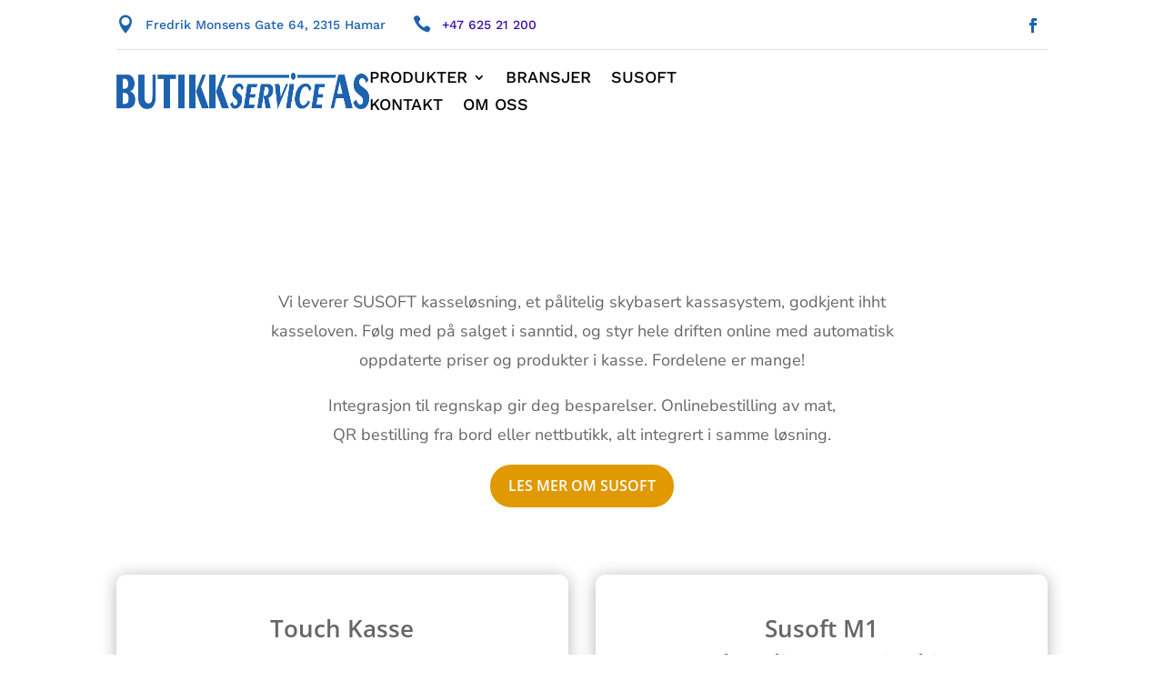

--- FILE ---
content_type: text/html; charset=UTF-8
request_url: https://butikkservice.no/produkter/kasselosninger/
body_size: 21143
content:
<!DOCTYPE html><html lang="nb-NO" prefix="og: https://ogp.me/ns#"><head><script data-no-optimize="1">var litespeed_docref=sessionStorage.getItem("litespeed_docref");litespeed_docref&&(Object.defineProperty(document,"referrer",{get:function(){return litespeed_docref}}),sessionStorage.removeItem("litespeed_docref"));</script> <meta charset="UTF-8" /><meta http-equiv="X-UA-Compatible" content="IE=edge"><link rel="pingback" href="https://butikkservice.no/xmlrpc.php" /><link rel="preconnect" href="https://fonts.gstatic.com" crossorigin />
 <script data-cfasync="false" data-pagespeed-no-defer>var gtm4wp_datalayer_name = "dataLayer";
	var dataLayer = dataLayer || [];</script> <title>Kasseløsninger - Butikkservice AS</title><meta name="description" content="Vi leverer SUSOFT kasseløsninger, et pålitelig skybasert kassasystem, godkjent ihht kasseloven. Følg med på salget i sanntid, og styr hele driften online med automatisk oppdaterte priser og produkter i kasse. Fordelene er mange!"/><meta name="robots" content="follow, index, max-snippet:-1, max-video-preview:-1, max-image-preview:large"/><link rel="canonical" href="https://butikkservice.no/produkter/kasselosninger/" /><meta property="og:locale" content="nb_NO" /><meta property="og:type" content="article" /><meta property="og:title" content="Kasseløsninger - Butikkservice AS" /><meta property="og:description" content="Vi leverer SUSOFT kasseløsninger, et pålitelig skybasert kassasystem, godkjent ihht kasseloven. Følg med på salget i sanntid, og styr hele driften online med automatisk oppdaterte priser og produkter i kasse. Fordelene er mange!" /><meta property="og:url" content="https://butikkservice.no/produkter/kasselosninger/" /><meta property="og:site_name" content="Butikkservice AS" /><meta property="article:publisher" content="https://www.facebook.com/Butikkservicehamaras" /><meta property="og:updated_time" content="2026-01-15T12:47:56+01:00" /><meta property="og:image" content="https://butikkservice.no/wp-content/uploads/2023/11/Susoft-Kassasystem-811x1024.png" /><meta property="og:image:secure_url" content="https://butikkservice.no/wp-content/uploads/2023/11/Susoft-Kassasystem-811x1024.png" /><meta property="og:image:width" content="811" /><meta property="og:image:height" content="1024" /><meta property="og:image:alt" content="kasseløsninger" /><meta property="og:image:type" content="image/png" /><meta property="article:published_time" content="2022-01-29T17:10:00+01:00" /><meta property="article:modified_time" content="2026-01-15T12:47:56+01:00" /><meta name="twitter:card" content="summary_large_image" /><meta name="twitter:title" content="Kasseløsninger - Butikkservice AS" /><meta name="twitter:description" content="Vi leverer SUSOFT kasseløsninger, et pålitelig skybasert kassasystem, godkjent ihht kasseloven. Følg med på salget i sanntid, og styr hele driften online med automatisk oppdaterte priser og produkter i kasse. Fordelene er mange!" /><meta name="twitter:image" content="https://butikkservice.no/wp-content/uploads/2023/11/Susoft-Kassasystem-811x1024.png" /><meta name="twitter:label1" content="Time to read" /><meta name="twitter:data1" content="25 minutes" /> <script type="application/ld+json" class="rank-math-schema">{"@context":"https://schema.org","@graph":[{"@type":"Place","@id":"https://butikkservice.no/#place","address":{"@type":"PostalAddress","streetAddress":"Fredrik Monsens gate 64","addressRegion":"Hamar","postalCode":"2315","addressCountry":"Innlandet"}},{"@type":["LocalBusiness","Organization"],"@id":"https://butikkservice.no/#organization","name":"Butikkservice AS","url":"https://butikkservice.no","sameAs":["https://www.facebook.com/Butikkservicehamaras"],"email":"post@butikkservice.no","address":{"@type":"PostalAddress","streetAddress":"Fredrik Monsens gate 64","addressRegion":"Hamar","postalCode":"2315","addressCountry":"Innlandet"},"logo":{"@type":"ImageObject","@id":"https://butikkservice.no/#logo","url":"https://butikkservice.no/wp-content/uploads/2022/01/Asset-1@2x-2.png","contentUrl":"https://butikkservice.no/wp-content/uploads/2022/01/Asset-1@2x-2.png","caption":"Butikkservice AS","inLanguage":"nb-NO","width":"125","height":"125"},"openingHours":["Monday,Tuesday,Wednesday,Thursday,Friday 08:00-16:00"],"location":{"@id":"https://butikkservice.no/#place"},"image":{"@id":"https://butikkservice.no/#logo"},"telephone":"62 52 12 00"},{"@type":"WebSite","@id":"https://butikkservice.no/#website","url":"https://butikkservice.no","name":"Butikkservice AS","publisher":{"@id":"https://butikkservice.no/#organization"},"inLanguage":"nb-NO"},{"@type":"ImageObject","@id":"https://butikkservice.no/wp-content/uploads/2023/11/Susoft-Kasselosning-300x258.png","url":"https://butikkservice.no/wp-content/uploads/2023/11/Susoft-Kasselosning-300x258.png","width":"200","height":"200","inLanguage":"nb-NO"},{"@type":"WebPage","@id":"https://butikkservice.no/produkter/kasselosninger/#webpage","url":"https://butikkservice.no/produkter/kasselosninger/","name":"Kassel\u00f8sninger - Butikkservice AS","datePublished":"2022-01-29T17:10:00+01:00","dateModified":"2026-01-15T12:47:56+01:00","isPartOf":{"@id":"https://butikkservice.no/#website"},"primaryImageOfPage":{"@id":"https://butikkservice.no/wp-content/uploads/2023/11/Susoft-Kasselosning-300x258.png"},"inLanguage":"nb-NO"},{"@type":"Person","@id":"https://butikkservice.no/author/post_c0dwxq6p/","name":"admin","url":"https://butikkservice.no/author/post_c0dwxq6p/","image":{"@type":"ImageObject","@id":"https://secure.gravatar.com/avatar/bfbb954ab9c8e3652da1a1911e0b713ac9eb65e44c781984cdb101f0d55fd42f?s=96&amp;d=mm&amp;r=g","url":"https://secure.gravatar.com/avatar/bfbb954ab9c8e3652da1a1911e0b713ac9eb65e44c781984cdb101f0d55fd42f?s=96&amp;d=mm&amp;r=g","caption":"admin","inLanguage":"nb-NO"},"sameAs":["https://butikkservice.no"],"worksFor":{"@id":"https://butikkservice.no/#organization"}},{"@type":"Article","headline":"Kassel\u00f8sninger - Butikkservice AS","keywords":"kassel\u00f8sninger,butikkdata,kassal\u00f8sninger,kassaapparat,kassasystem","datePublished":"2022-01-29T17:10:00+01:00","dateModified":"2026-01-15T12:47:56+01:00","author":{"@id":"https://butikkservice.no/author/post_c0dwxq6p/","name":"admin"},"publisher":{"@id":"https://butikkservice.no/#organization"},"description":"Vi leverer SUSOFT kassel\u00f8sninger, et p\u00e5litelig skybasert kassasystem, godkjent ihht kasseloven. F\u00f8lg med p\u00e5 salget i sanntid, og styr hele driften online med automatisk oppdaterte priser og produkter i kasse. Fordelene er mange!","name":"Kassel\u00f8sninger - Butikkservice AS","@id":"https://butikkservice.no/produkter/kasselosninger/#richSnippet","isPartOf":{"@id":"https://butikkservice.no/produkter/kasselosninger/#webpage"},"image":{"@id":"https://butikkservice.no/wp-content/uploads/2023/11/Susoft-Kasselosning-300x258.png"},"inLanguage":"nb-NO","mainEntityOfPage":{"@id":"https://butikkservice.no/produkter/kasselosninger/#webpage"}}]}</script> <link rel="alternate" type="application/rss+xml" title="Butikkservice AS &raquo; strøm" href="https://butikkservice.no/feed/" /><link rel="alternate" type="application/rss+xml" title="Butikkservice AS &raquo; kommentarstrøm" href="https://butikkservice.no/comments/feed/" /><link rel="alternate" title="oEmbed (JSON)" type="application/json+oembed" href="https://butikkservice.no/wp-json/oembed/1.0/embed?url=https%3A%2F%2Fbutikkservice.no%2Fprodukter%2Fkasselosninger%2F" /><link rel="alternate" title="oEmbed (XML)" type="text/xml+oembed" href="https://butikkservice.no/wp-json/oembed/1.0/embed?url=https%3A%2F%2Fbutikkservice.no%2Fprodukter%2Fkasselosninger%2F&#038;format=xml" /><meta content="Divi v.4.27.5" name="generator"/><style id="litespeed-ccss">:root{--wp--preset--aspect-ratio--square:1;--wp--preset--aspect-ratio--4-3:4/3;--wp--preset--aspect-ratio--3-4:3/4;--wp--preset--aspect-ratio--3-2:3/2;--wp--preset--aspect-ratio--2-3:2/3;--wp--preset--aspect-ratio--16-9:16/9;--wp--preset--aspect-ratio--9-16:9/16;--wp--preset--color--black:#000000;--wp--preset--color--cyan-bluish-gray:#abb8c3;--wp--preset--color--white:#ffffff;--wp--preset--color--pale-pink:#f78da7;--wp--preset--color--vivid-red:#cf2e2e;--wp--preset--color--luminous-vivid-orange:#ff6900;--wp--preset--color--luminous-vivid-amber:#fcb900;--wp--preset--color--light-green-cyan:#7bdcb5;--wp--preset--color--vivid-green-cyan:#00d084;--wp--preset--color--pale-cyan-blue:#8ed1fc;--wp--preset--color--vivid-cyan-blue:#0693e3;--wp--preset--color--vivid-purple:#9b51e0;--wp--preset--gradient--vivid-cyan-blue-to-vivid-purple:linear-gradient(135deg,rgba(6,147,227,1) 0%,rgb(155,81,224) 100%);--wp--preset--gradient--light-green-cyan-to-vivid-green-cyan:linear-gradient(135deg,rgb(122,220,180) 0%,rgb(0,208,130) 100%);--wp--preset--gradient--luminous-vivid-amber-to-luminous-vivid-orange:linear-gradient(135deg,rgba(252,185,0,1) 0%,rgba(255,105,0,1) 100%);--wp--preset--gradient--luminous-vivid-orange-to-vivid-red:linear-gradient(135deg,rgba(255,105,0,1) 0%,rgb(207,46,46) 100%);--wp--preset--gradient--very-light-gray-to-cyan-bluish-gray:linear-gradient(135deg,rgb(238,238,238) 0%,rgb(169,184,195) 100%);--wp--preset--gradient--cool-to-warm-spectrum:linear-gradient(135deg,rgb(74,234,220) 0%,rgb(151,120,209) 20%,rgb(207,42,186) 40%,rgb(238,44,130) 60%,rgb(251,105,98) 80%,rgb(254,248,76) 100%);--wp--preset--gradient--blush-light-purple:linear-gradient(135deg,rgb(255,206,236) 0%,rgb(152,150,240) 100%);--wp--preset--gradient--blush-bordeaux:linear-gradient(135deg,rgb(254,205,165) 0%,rgb(254,45,45) 50%,rgb(107,0,62) 100%);--wp--preset--gradient--luminous-dusk:linear-gradient(135deg,rgb(255,203,112) 0%,rgb(199,81,192) 50%,rgb(65,88,208) 100%);--wp--preset--gradient--pale-ocean:linear-gradient(135deg,rgb(255,245,203) 0%,rgb(182,227,212) 50%,rgb(51,167,181) 100%);--wp--preset--gradient--electric-grass:linear-gradient(135deg,rgb(202,248,128) 0%,rgb(113,206,126) 100%);--wp--preset--gradient--midnight:linear-gradient(135deg,rgb(2,3,129) 0%,rgb(40,116,252) 100%);--wp--preset--font-size--small:13px;--wp--preset--font-size--medium:20px;--wp--preset--font-size--large:36px;--wp--preset--font-size--x-large:42px;--wp--preset--spacing--20:0.44rem;--wp--preset--spacing--30:0.67rem;--wp--preset--spacing--40:1rem;--wp--preset--spacing--50:1.5rem;--wp--preset--spacing--60:2.25rem;--wp--preset--spacing--70:3.38rem;--wp--preset--spacing--80:5.06rem;--wp--preset--shadow--natural:6px 6px 9px rgba(0, 0, 0, 0.2);--wp--preset--shadow--deep:12px 12px 50px rgba(0, 0, 0, 0.4);--wp--preset--shadow--sharp:6px 6px 0px rgba(0, 0, 0, 0.2);--wp--preset--shadow--outlined:6px 6px 0px -3px rgba(255, 255, 255, 1), 6px 6px rgba(0, 0, 0, 1);--wp--preset--shadow--crisp:6px 6px 0px rgba(0, 0, 0, 1)}:root{--wp--style--global--content-size:823px;--wp--style--global--wide-size:1080px}:where(body){margin:0}body{padding-top:0;padding-right:0;padding-bottom:0;padding-left:0}a,body,div,h1,h2,html,img,li,p,span,strong,ul{margin:0;padding:0;border:0;outline:0;font-size:100%;-ms-text-size-adjust:100%;-webkit-text-size-adjust:100%;vertical-align:baseline;background:#fff0}body{line-height:1}ul{list-style:none}:focus{outline:0}article,header,nav{display:block}body{font-family:Open Sans,Arial,sans-serif;font-size:14px;color:#666;background-color:#fff;line-height:1.7em;font-weight:500;-webkit-font-smoothing:antialiased;-moz-osx-font-smoothing:grayscale}body.et_cover_background{background-size:cover!important;background-position:top!important;background-repeat:no-repeat!important;background-attachment:fixed}a{color:#2ea3f2}a{text-decoration:none}p{padding-bottom:1em}p:not(.has-background):last-of-type{padding-bottom:0}strong{font-weight:700}h1,h2{color:#333;padding-bottom:10px;line-height:1em;font-weight:500}h1{font-size:30px}h2{font-size:26px}img{max-width:100%;height:auto}#main-content{background-color:#fff}.et-l--header ul{list-style-type:disc;padding:0 0 23px 1em;line-height:26px}.page.et_pb_pagebuilder_layout #main-content{background-color:#fff0}@media (max-width:980px){#page-container{padding-top:80px}.et-tb-has-header #page-container{padding-top:0!important}}.et-social-facebook a.icon:before{content:""}*{-webkit-box-sizing:border-box;box-sizing:border-box}.et_pb_button:after,.mobile_menu_bar:before{font-family:ETmodules!important;speak:none;font-style:normal;font-weight:400;-webkit-font-feature-settings:normal;font-feature-settings:normal;font-variant:normal;text-transform:none;line-height:1;-webkit-font-smoothing:antialiased;-moz-osx-font-smoothing:grayscale;text-shadow:0 0;direction:ltr}.et-pb-icon{content:attr(data-icon)}.et-pb-icon{font-family:ETmodules;speak:none;font-weight:400;-webkit-font-feature-settings:normal;font-feature-settings:normal;font-variant:normal;text-transform:none;line-height:1;-webkit-font-smoothing:antialiased;font-size:96px;font-style:normal;display:inline-block;-webkit-box-sizing:border-box;box-sizing:border-box;direction:ltr}.et_pb_button{font-size:20px;font-weight:500;padding:.3em 1em;line-height:1.7em!important;background-color:#fff0;background-size:cover;background-position:50%;background-repeat:no-repeat;border:2px solid;border-radius:3px}.et_pb_button{position:relative}.et_pb_button:after,.et_pb_button:before{font-size:32px;line-height:1em;content:"5";opacity:0;position:absolute;margin-left:-1em;text-transform:none;-webkit-font-feature-settings:"kern"off;font-feature-settings:"kern"off;font-variant:none;font-style:normal;font-weight:400;text-shadow:none}.et_pb_button:before{display:none}.et_pb_bg_layout_dark,.et_pb_bg_layout_dark h1{color:#fff!important}.et_pb_module.et_pb_text_align_left{text-align:left}.et_pb_module.et_pb_text_align_center{text-align:center}.clearfix:after{visibility:hidden;display:block;font-size:0;content:" ";clear:both;height:0}.et_builder_inner_content{position:relative;z-index:1}header .et_builder_inner_content{z-index:2}.et_pb_css_mix_blend_mode_passthrough{mix-blend-mode:unset!important}.et_pb_module{position:relative;background-size:cover;background-position:50%;background-repeat:no-repeat}.et_pb_with_border{position:relative;border:0 solid #333}header.et-l.et-l--header:after{clear:both;display:block;content:""}.et_pb_module{-webkit-animation-timing-function:linear;animation-timing-function:linear;-webkit-animation-duration:.2s;animation-duration:.2s}.et-waypoint:not(.et_pb_counters){opacity:0}@media (min-width:981px){.et_pb_section div.et_pb_row .et_pb_column .et_pb_module:last-child{margin-bottom:0}}@media (max-width:980px){.et_pb_column .et_pb_module{margin-bottom:30px}.et_pb_row .et_pb_column .et_pb_module:last-child{margin-bottom:0}}@media (min-width:981px){.et_pb_gutters3 .et_pb_column{margin-right:5.5%}.et_pb_gutters3 .et_pb_column_4_4{width:100%}.et_pb_gutters3 .et_pb_column_4_4 .et_pb_module{margin-bottom:2.75%}}@media (min-width:981px){.et_pb_gutters2 .et_pb_column,.et_pb_gutters2.et_pb_row .et_pb_column{margin-right:3%}.et_pb_gutters2 .et_pb_column_4_4{width:100%}.et_pb_gutters2 .et_pb_column_4_4 .et_pb_module{margin-bottom:1.5%}.et_pb_gutters2 .et_pb_column_1_2,.et_pb_gutters2.et_pb_row .et_pb_column_1_2{width:48.5%}.et_pb_gutters2 .et_pb_column_1_2 .et_pb_module,.et_pb_gutters2.et_pb_row .et_pb_column_1_2 .et_pb_module{margin-bottom:3.093%}}.et_animated{opacity:0;-webkit-animation-duration:1s;animation-duration:1s;-webkit-animation-fill-mode:both!important;animation-fill-mode:both!important}.et_pb_section{position:relative;background-color:#fff;background-position:50%;background-size:100%;background-size:cover}@media (min-width:981px){.et_pb_section{padding:4%0}}@media (max-width:980px){.et_pb_section{padding:50px 0}}.et_pb_row{width:80%;max-width:1080px;margin:auto;position:relative}.et_pb_row:after{content:"";display:block;clear:both;visibility:hidden;line-height:0;height:0;width:0}.et_pb_column{float:left;background-size:cover;background-position:50%;position:relative;z-index:2;min-height:1px}.et_pb_column--with-menu{z-index:3}.et_pb_row .et_pb_column.et-last-child,.et_pb_row .et_pb_column:last-child{margin-right:0!important}.et_pb_column,.et_pb_row{background-size:cover;background-position:50%;background-repeat:no-repeat}@media (min-width:981px){.et_pb_row{padding:2%0}.et_pb_row .et_pb_column.et-last-child,.et_pb_row .et_pb_column:last-child{margin-right:0!important}.et_pb_row.et_pb_equal_columns{display:-webkit-box;display:-ms-flexbox;display:flex}.et_pb_row.et_pb_equal_columns>.et_pb_column{-webkit-box-ordinal-group:2;-ms-flex-order:1;order:1}}@media (max-width:980px){.et_pb_row{max-width:1080px}.et_pb_row{padding:30px 0}.et_pb_column{width:100%;margin-bottom:30px}.et_pb_row .et_pb_column.et-last-child,.et_pb_row .et_pb_column:last-child{margin-bottom:0}}@media (max-width:479px){.et_pb_column{width:100%!important}}.et_pb_code_inner{position:relative}.et_pb_with_border .et-pb-icon,.et_pb_with_border .et_pb_image_wrap{border:0 solid #333}.et_pb_blurb_content{max-width:550px;margin:0 auto;position:relative;text-align:center;word-wrap:break-word;width:100%}.et_pb_blurb.et_pb_text_align_left .et_pb_blurb_content .et_pb_blurb_container{text-align:left}.et_pb_blurb_content p:last-of-type{padding-bottom:0}.et_pb_blurb .et_pb_image_wrap{display:block;margin:auto}.et_pb_blurb_position_left .et_pb_blurb_content{display:table}.et_pb_blurb_position_left .et_pb_main_blurb_image{width:32px;display:table-cell;line-height:0}.et_pb_blurb_position_left .et-pb-icon{font-size:32px}.et_pb_blurb_position_left .et_pb_blurb_container{display:table-cell;vertical-align:top}.et_pb_blurb_position_left .et_pb_blurb_container{padding-left:15px}.et_pb_blurb_position_left .et_pb_blurb_content{text-align:left}.et_pb_main_blurb_image{display:inline-block;margin-bottom:30px;line-height:0;max-width:100%}.et-waypoint.et_pb_animation_off,.et-waypoint:not(.et_pb_counters).et_pb_animation_off,.et_pb_animation_off{opacity:1}@media (max-width:980px){.et-waypoint.et_pb_animation_off_tablet,.et-waypoint:not(.et_pb_counters).et_pb_animation_off_tablet,.et_pb_animation_off_tablet{opacity:1;-webkit-animation:none;animation:none}}@media (max-width:767px){.et-waypoint.et_pb_animation_off_phone,.et-waypoint:not(.et_pb_counters).et_pb_animation_off_phone,.et_pb_animation_off_phone{opacity:1;-webkit-animation:none;animation:none}}ul.et_pb_social_media_follow{list-style-type:none!important;margin:0 0 22px;padding:0}.et_pb_social_media_follow li{display:inline-block;margin-bottom:8px;position:relative}.et_pb_social_media_follow li a{margin-right:8px;display:inline-block;text-decoration:none;text-align:center;position:relative}.et_pb_social_media_follow li:last-child a{margin-right:0}.et_pb_social_media_follow li a.icon{height:32px;width:32px;padding:0;-webkit-box-sizing:content-box;box-sizing:content-box}.et_pb_social_media_follow li a.icon:before{height:32px;width:32px;font-size:16px;line-height:32px;display:block;color:#fff;position:relative;z-index:10}.et_pb_social_media_follow li a.icon{border-radius:3px}.et_pb_social_media_follow_network_name{display:none}.et_pb_social_icon a.icon{vertical-align:middle}.et_pb_social_icon a.icon:before{font-family:ETmodules;speak:none;font-style:normal;font-weight:400;font-variant:normal;text-transform:none;line-height:1;-webkit-font-smoothing:antialiased;-moz-osx-font-smoothing:grayscale;text-shadow:0 0;direction:ltr}.et_pb_with_border .et_pb_image_wrap{border:0 solid #333}.et_pb_image{margin-left:auto;margin-right:auto;line-height:0}.et_pb_image{display:block}.et_pb_image .et_pb_image_wrap{display:inline-block;position:relative;max-width:100%}.et_pb_image img{position:relative}.et_pb_image_sticky{margin-bottom:0!important;display:inherit}.et-menu li{display:inline-block;font-size:14px;padding-right:22px}.et-menu>li:last-child{padding-right:0}.et-menu a{color:rgb(0 0 0/.6);text-decoration:none;display:block;position:relative}.et-menu li>a{padding-bottom:29px;word-wrap:break-word}.et_pb_menu__wrap .mobile_menu_bar{-webkit-transform:translateY(3%);transform:translateY(3%)}.et_pb_menu__wrap .mobile_menu_bar:before{top:0}@media (max-width:980px){.et-menu{display:none}.et_mobile_nav_menu{display:block;margin-top:-1px}}.et_pb_menu .et-menu-nav,.et_pb_menu .et-menu-nav>ul{float:none}.et_pb_menu .et-menu-nav>ul{padding:0!important;line-height:1.7em}.et_pb_menu .et-menu-nav>ul ul{padding:20px 0;text-align:left}.et_pb_menu_inner_container{position:relative}.et_pb_menu .et_pb_menu__wrap{-webkit-box-flex:1;-ms-flex:1 1 auto;flex:1 1 auto;display:-webkit-box;display:-ms-flexbox;display:flex;-webkit-box-pack:start;-ms-flex-pack:start;justify-content:flex-start;-webkit-box-align:stretch;-ms-flex-align:stretch;align-items:stretch;-ms-flex-wrap:wrap;flex-wrap:wrap;opacity:1}.et_pb_menu .et_pb_menu__menu{-webkit-box-flex:0;-ms-flex:0 1 auto;flex:0 1 auto;-webkit-box-pack:start;-ms-flex-pack:start;justify-content:flex-start}.et_pb_menu .et_pb_menu__menu,.et_pb_menu .et_pb_menu__menu>nav,.et_pb_menu .et_pb_menu__menu>nav>ul{display:-webkit-box;display:-ms-flexbox;display:flex;-webkit-box-align:stretch;-ms-flex-align:stretch;align-items:stretch}.et_pb_menu .et_pb_menu__menu>nav>ul{-ms-flex-wrap:wrap;flex-wrap:wrap;-webkit-box-pack:start;-ms-flex-pack:start;justify-content:flex-start}.et_pb_menu .et_pb_menu__menu>nav>ul>li{position:relative;display:-webkit-box;display:-ms-flexbox;display:flex;-webkit-box-align:stretch;-ms-flex-align:stretch;align-items:stretch;margin:0}.et_pb_menu .et_pb_menu__menu>nav>ul>li>ul{top:calc(100% - 1px);left:0}.et_pb_menu--without-logo .et_pb_menu__menu>nav>ul{padding:0!important}.et_pb_menu--without-logo .et_pb_menu__menu>nav>ul>li{margin-top:8px}.et_pb_menu--without-logo .et_pb_menu__menu>nav>ul>li>a{padding-bottom:8px}.et_pb_menu .et-menu{margin-left:-11px;margin-right:-11px}.et_pb_menu .et-menu>li{padding-left:11px;padding-right:11px}.et_pb_menu--style-left_aligned .et_pb_menu_inner_container{display:-webkit-box;display:-ms-flexbox;display:flex;-webkit-box-align:stretch;-ms-flex-align:stretch;align-items:stretch}@media (max-width:980px){.et_pb_menu--style-left_aligned .et_pb_menu_inner_container{-webkit-box-align:center;-ms-flex-align:center;align-items:center}.et_pb_menu--style-left_aligned .et_pb_menu__wrap{-webkit-box-pack:end;-ms-flex-pack:end;justify-content:flex-end}.et_pb_menu .et_pb_menu__menu{display:none}.et_pb_menu .et_mobile_nav_menu{float:none;margin:0 6px;display:-webkit-box;display:-ms-flexbox;display:flex;-webkit-box-align:center;-ms-flex-align:center;align-items:center}}.nav li li{padding:0 20px;margin:0}.et-menu li li a{padding:6px 20px;width:200px}.nav li{position:relative;line-height:1em}.nav li li{position:relative;line-height:2em}.nav li ul{position:absolute;padding:20px 0;z-index:9999;width:240px;background:#fff;visibility:hidden;opacity:0;border-top:3px solid #2ea3f2;box-shadow:0 2px 5px rgb(0 0 0/.1);-moz-box-shadow:0 2px 5px rgb(0 0 0/.1);-webkit-box-shadow:0 2px 5px rgb(0 0 0/.1);-webkit-transform:translateZ(0);text-align:left}.nav li li a{font-size:14px}.et-menu .menu-item-has-children>a:first-child:after{font-family:ETmodules;content:"3";font-size:16px;position:absolute;right:0;top:0;font-weight:800}.et-menu .menu-item-has-children>a:first-child{padding-right:20px}.et_mobile_nav_menu{float:right;display:none}.mobile_menu_bar{position:relative;display:block;line-height:0}.mobile_menu_bar:before{content:"a";font-size:32px;position:relative;left:0;top:0}.et_pb_module .mobile_menu_bar:before{top:2px}.et_pb_button_module_wrapper.et_pb_button_alignment_center{text-align:center}.et_pb_button_module_wrapper>a{display:inline-block}.et_pb_text{word-wrap:break-word}.et_pb_text>:last-child{padding-bottom:0}.et_pb_text_inner{position:relative}.et_pb_space{-webkit-box-sizing:content-box;box-sizing:content-box;height:23px}.et_pb_divider_internal{display:inline-block;width:100%}.et_pb_divider{margin:0 0 30px;position:relative}.et_pb_divider:before{content:"";width:100%;height:1px;border-top:1px solid rgb(0 0 0/.1);position:absolute;left:0;top:0;z-index:10}.et_pb_divider:after,.et_pb_space:after{content:"";display:table}.et_pb_slider .et_pb_container{width:100%;margin:0 auto;position:relative;z-index:2}.et_pb_slides .et_pb_container{display:table;table-layout:fixed}.et_pb_slides .et_pb_slider_container_inner{display:table-cell;width:100%;vertical-align:middle}.et_pb_slide_content{font-size:14px;font-weight:400;color:#333}.et_pb_slide_content p:last-of-type{padding-bottom:0}.et_pb_slide_description{word-wrap:break-word}.et_pb_slide_description,.et_pb_slider_fullwidth_off .et_pb_slide_description{padding:16% 8%;width:auto;margin:auto}.et_pb_slide_description .et_pb_slide_title{font-weight:300;margin-top:0;font-size:46px}.et_pb_column .et_pb_slider_fullwidth_off .et_pb_slide_content{display:block}@media (max-width:980px){.et_pb_slide_description h2.et_pb_slide_title{font-size:26px;font-weight:500}.et_pb_slide_description .et_pb_slide_title{font-weight:500}.et_pb_slide_content{font-size:13px;font-weight:400}.et_pb_slide_description{text-align:center}}@media (max-width:767px){.et_pb_slide_content{font-size:12px}.et_pb_slider.et_pb_module .et_pb_slides .et_pb_slide_content{font-size:14px}.et_pb_slide_description h2.et_pb_slide_title{font-size:24px}.et_pb_slider.et_pb_module .et_pb_slides .et_pb_slide_description h2.et_pb_slide_title{font-size:20px}.et_pb_slide_description,.et_pb_slider_fullwidth_off .et_pb_slide_description{text-align:center}}@media (max-width:479px){.et_pb_slide_description h2.et_pb_slide_title{font-size:20px}.et_pb_slide_content{font-weight:400;font-size:10px;display:block}.et_pb_slider_fullwidth_off .et_pb_slide_content{display:none}}.et_pb_slide{padding:0 6%;background-size:cover;background-position:50%;background-repeat:no-repeat}.et_pb_slider .et_pb_slide{display:none;float:left;margin-right:-100%;position:relative;width:100%;text-align:center;list-style:none!important;background-position:50%;background-size:100%;background-size:cover}body.custom-background{background-color:#fff}body{font-size:14px}.et_pb_slide_content{font-size:15px}.mobile_menu_bar:before,.mobile_menu_bar:after{color:#1d62af}.nav li ul{border-color:#1d62af}.et_pb_row,.et_pb_slider .et_pb_container{max-width:1260px}a{color:#1d62af}@media only screen and (min-width:1575px){.et_pb_row{padding:31px 0}.et_pb_section{padding:63px 0}}@media (min-width:981px){.dd-dme-2a .nav li ul{border-top:none;border-radius:5px;-webkit-box-shadow:0 0 50px 0 rgb(37 45 73/.15);box-shadow:0 0 50px 0 rgb(37 45 73/.15)}.dd-dme-2a .nav li li{padding:0}.dd-dme-2a .nav li li a{width:240px;padding:6px 25px;font-size:14px!important}.dd-dme-2a .nav li ul.sub-menu li.current-menu-item>a{color:#1d62af!important;padding-left:30px}}.et_pb_section_1_tb_header.et_pb_section,.et_pb_section_2_tb_header.et_pb_section{padding-top:0;padding-bottom:0}.et_pb_row_2_tb_header.et_pb_row{padding-top:15px!important;padding-bottom:15px!important;padding-top:15px;padding-bottom:15px}.et_pb_image_0_tb_header .et_pb_image_wrap img{height:40px;max-height:1000px;width:auto}.et_pb_image_0_tb_header{margin-right:0px!important;margin-left:0px!important;text-align:left;margin-left:0}.et_pb_menu_0_tb_header.et_pb_menu ul li a{font-family:"Work Sans",Helvetica,Arial,Lucida,sans-serif;font-weight:500;font-size:18px;color:#000000!important}.et_pb_menu_0_tb_header{margin-bottom:0px!important;margin-left:auto!important}.et_pb_menu_0_tb_header.et_pb_menu ul li.current-menu-item a{color:#000000!important}.et_pb_menu_0_tb_header.et_pb_menu .nav li ul{background-color:#ffffff!important}.et_pb_menu_0_tb_header .mobile_nav .mobile_menu_bar:before,.et_pb_menu_1_tb_header .mobile_nav .mobile_menu_bar:before{color:#1d62af}.et_pb_blurb_2_tb_header.et_pb_blurb{color:#3d0dad!important;margin-left:auto!important}.et_pb_blurb_2_tb_header.et_pb_blurb .et_pb_main_blurb_image,.et_pb_blurb_3_tb_header.et_pb_blurb .et_pb_main_blurb_image{margin-bottom:0}.et_pb_blurb_2_tb_header .et-pb-icon{font-size:35px;color:#1D62AF;font-family:ETmodules!important;font-weight:400!important}div.et_pb_section.et_pb_section_2_tb_header{background-image:linear-gradient(120deg,#1d62af 0%,rgb(42 63 201/.77) 100%)!important}.et_pb_section_2_tb_header{height:100vh;width:100%;z-index:10;box-shadow:0 0 18px 0 rgb(0 0 0/.2)}.et_pb_row_3_tb_header.et_pb_row{padding-top:0px!important;padding-bottom:0px!important;margin-top:0px!important;margin-bottom:0px!important;padding-top:0;padding-bottom:0}.et_pb_row_3_tb_header{width:100%}.et_pb_column_3_tb_header{display:flex;justify-content:flex-end}.et_pb_blurb_3_tb_header.et_pb_blurb{color:#3d0dad!important;margin-top:15px!important;margin-right:15px!important;margin-left:15px!important}.et_pb_blurb_3_tb_header .et-pb-icon{font-size:35px;color:#fff;font-family:ETmodules!important;font-weight:400!important}.et_pb_row_4_tb_header.et_pb_row{padding-top:0px!important;padding-bottom:0px!important;padding-top:0;padding-bottom:0}.et_pb_row_4_tb_header{width:90%}.et_pb_menu_1_tb_header.et_pb_menu ul li a{font-family:"Work Sans",Helvetica,Arial,Lucida,sans-serif;font-size:18px;color:#ffffff!important;letter-spacing:1px}.et_pb_menu_1_tb_header.et_pb_menu{background-color:#fff0}.et_pb_menu_1_tb_header{margin-bottom:0px!important}.et_pb_menu_1_tb_header.et_pb_menu .nav li ul{background-color:#fff0!important}.et_pb_button_0_tb_header_wrapper .et_pb_button_0_tb_header{padding-top:10px!important;padding-right:20px!important;padding-bottom:10px!important;padding-left:20px!important}.et_pb_button_0_tb_header_wrapper{margin-bottom:30px!important}body #page-container .et_pb_section .et_pb_button_0_tb_header{color:#ffffff!important;border-width:1px!important;border-radius:5px;letter-spacing:2px;font-size:15px;font-family:"Work Sans",Helvetica,Arial,Lucida,sans-serif!important;font-weight:600!important;text-transform:uppercase!important;background-color:#1D62AF}body #page-container .et_pb_section .et_pb_button_0_tb_header:before,body #page-container .et_pb_section .et_pb_button_0_tb_header:after{display:none!important}@media only screen and (min-width:981px){.et_pb_blurb_2_tb_header,.et_pb_section_2_tb_header{display:none!important}}@media only screen and (max-width:980px){.et_pb_image_0_tb_header .et_pb_image_wrap img{height:20px;width:auto}}@media only screen and (min-width:768px) and (max-width:980px){.et_pb_menu_0_tb_header{display:none!important}}@media only screen and (max-width:767px){.et_pb_image_0_tb_header .et_pb_image_wrap img{height:20px;width:auto}.et_pb_menu_0_tb_header{display:none!important}}.et_pb_section_0.et_pb_section{padding-top:1.8%}.et_pb_section_0{box-shadow:inset 0-200px 0-6px #F8FBFE}.et_pb_text_0{line-height:1.8em;font-size:18px;line-height:1.8em;max-width:700px}.et_pb_text_0 h1{font-size:48px;color:#666666!important;line-height:1.4em}.et_pb_divider_0{height:10px;margin-bottom:20px!important;max-width:80px}.et_pb_divider_0:before{border-top-color:#666;border-top-width:3px}.et_pb_text_1{line-height:1.8em;font-family:"Nunito Sans",Helvetica,Arial,Lucida,sans-serif;font-size:18px;line-height:1.8em;max-width:700px}.et_pb_text_2,.et_pb_text_7{font-weight:600;font-size:26px;margin-top:40px!important}.et_pb_text_3,.et_pb_text_8{font-size:30px;margin-top:30px!important}.et_pb_text_9{min-height:261.8px;padding-bottom:0px!important}.et_pb_column_1,.et_pb_column_2{background-color:#FFF;border-radius:10px 10px 10px 10px;overflow:hidden;box-shadow:0 2px 18px 0 rgb(0 0 0/.3)}.et_pb_text_0.et_pb_module,.et_pb_divider_0.et_pb_module,.et_pb_text_1.et_pb_module{margin-left:auto!important;margin-right:auto!important}@media only screen and (min-width:768px) and (max-width:980px){.et_pb_divider_0{display:none!important}}@media only screen and (max-width:767px){.et_pb_divider_0{display:none!important}}.et_pb_section_0_tb_header{overflow-x:hidden;overflow-y:hidden}.et_pb_section_0_tb_header.et_pb_section,.et_pb_column_0_tb_header{padding-top:0;padding-bottom:0}.et_pb_row_0_tb_header.et_pb_row{padding-top:0px!important;padding-bottom:0px!important;margin-top:-1px!important;margin-bottom:0px!important;padding-top:0;padding-bottom:0}.et_pb_row_1_tb_header{border-bottom-width:1px;border-bottom-color:#ddd}.et_pb_row_1_tb_header.et_pb_row{padding-top:0px!important;padding-bottom:0px!important;padding-top:0;padding-bottom:0}.et_pb_blurb_0_tb_header.et_pb_blurb{font-family:"Work Sans",Helvetica,Arial,Lucida,sans-serif;color:#1D62AF!important;margin-bottom:0px!important}.et_pb_blurb_0_tb_header .et-pb-icon,.et_pb_blurb_1_tb_header .et-pb-icon{font-size:20px;color:#1D62AF;font-family:ETmodules!important;font-weight:400!important}.et_pb_blurb_1_tb_header.et_pb_blurb{font-family:"Work Sans",Helvetica,Arial,Lucida,sans-serif;color:#1D62AF!important;margin-bottom:0px!important;margin-left:30px!important}.et_pb_blurb_1_tb_header.et_pb_blurb .et_pb_blurb_description a{font-family:"Work Sans",Helvetica,Arial,Lucida,sans-serif;color:#3d0dad!important}ul.et_pb_social_media_follow_0_tb_header{margin-left:auto!important}.et_pb_social_media_follow_0_tb_header li.et_pb_social_icon a.icon:before{color:#1D62AF}@media only screen and (max-width:980px){.et_pb_row_1_tb_header{border-bottom-width:1px;border-bottom-color:#ddd}}@media only screen and (max-width:767px){.et_pb_row_1_tb_header{border-bottom-width:1px;border-bottom-color:#ddd}.et_pb_blurb_0_tb_header{display:none!important}.et_pb_blurb_1_tb_header.et_pb_blurb{margin-left:0px!important}}.et_pb_slide_1,.et_pb_slide_2,.et_pb_slider .et_pb_slide_1,.et_pb_slider .et_pb_slide_2{background-color:#fff}.et_pb_slider_0.et_pb_slider .et_pb_slide_description .et_pb_slide_title{font-family:"Montserrat",Helvetica,Arial,Lucida,sans-serif;font-weight:500;font-size:29px!important;line-height:1.6em}.et_pb_slider_0.et_pb_slider .et_pb_slide_content{font-family:"Montserrat",Helvetica,Arial,Lucida,sans-serif;font-size:16px!important;color:#666666!important;line-height:3em}.et_pb_slider_0 .et_pb_slide .et_pb_slide_description{text-align:left}.et_pb_slider_0 .et_pb_slide_description,.et_pb_slider_fullwidth_off.et_pb_slider_0 .et_pb_slide_description{padding-top:60px;padding-bottom:100px}body:not(.et-fb) #et-boc .et-l #dd-section{display:none;position:fixed;top:0;overflow:auto;z-index:9999}.et-db #et-boc .et-l #dd-menu-mobile .mobile_menu_bar{display:none}.et-db #et-boc .et-l #dd-menu-mobile .et_mobile_nav_menu,.et-db #et-boc .et-l #dd-menu-mobile .mobile_nav{width:100%}.et-db #et-boc .et-l #dd-menu-mobile ul li a{text-align:center;font-weight:500!important;border-bottom:none}.et-db #et-boc .et-l #dd-menu-mobile ul li.menu-item-has-children>a{background-color:#fff0}.dd-flex-column{display:-webkit-box;display:-ms-flexbox;display:flex;-webkit-box-align:center;-ms-flex-align:center;align-items:center}.et_pb_section.et_pb_section_0_tb_header,.et_pb_row.et_pb_row_1_tb_header,.et_pb_column.et_pb_column_4_4.et_pb_column_1_tb_header.dd-flex-column{height:55px}.et-db #et-boc .et-l .dd-sB .et_pb_blurb_container{padding-left:0}.et-db #et-boc .et-l .dd-social-follow li{margin-bottom:0}@media (max-width:980px){.et-db #et-boc .et-l .dd-social-follow li a{margin-right:0}}</style><link rel="preload" data-asynced="1" data-optimized="2" as="style" onload="this.onload=null;this.rel='stylesheet'" href="https://butikkservice.no/wp-content/litespeed/ucss/f7ea4189acbc8a4fd663cb48fb011c05.css?ver=ca856" /><script type="litespeed/javascript">!function(a){"use strict";var b=function(b,c,d){function e(a){return h.body?a():void setTimeout(function(){e(a)})}function f(){i.addEventListener&&i.removeEventListener("load",f),i.media=d||"all"}var g,h=a.document,i=h.createElement("link");if(c)g=c;else{var j=(h.body||h.getElementsByTagName("head")[0]).childNodes;g=j[j.length-1]}var k=h.styleSheets;i.rel="stylesheet",i.href=b,i.media="only x",e(function(){g.parentNode.insertBefore(i,c?g:g.nextSibling)});var l=function(a){for(var b=i.href,c=k.length;c--;)if(k[c].href===b)return a();setTimeout(function(){l(a)})};return i.addEventListener&&i.addEventListener("load",f),i.onloadcssdefined=l,l(f),i};"undefined"!=typeof exports?exports.loadCSS=b:a.loadCSS=b}("undefined"!=typeof global?global:this);!function(a){if(a.loadCSS){var b=loadCSS.relpreload={};if(b.support=function(){try{return a.document.createElement("link").relList.supports("preload")}catch(b){return!1}},b.poly=function(){for(var b=a.document.getElementsByTagName("link"),c=0;c<b.length;c++){var d=b[c];"preload"===d.rel&&"style"===d.getAttribute("as")&&(a.loadCSS(d.href,d,d.getAttribute("media")),d.rel=null)}},!b.support()){b.poly();var c=a.setInterval(b.poly,300);a.addEventListener&&a.addEventListener("load",function(){b.poly(),a.clearInterval(c)}),a.attachEvent&&a.attachEvent("onload",function(){a.clearInterval(c)})}}}(this);</script><link rel="preload" as="image" href="https://butikkservice.no/wp-content/uploads/2022/01/Asset-1@2x-1.png"><link rel='preload' id='divi-dynamic-css' href='https://butikkservice.no/wp-content/et-cache/224151/et-divi-dynamic-tb-224728-tb-224729-224151.css?ver=1768477678' as='style' media='all' onload="this.onload=null;this.rel='stylesheet'" /> <script type="litespeed/javascript" data-src="https://butikkservice.no/wp-includes/js/jquery/jquery.min.js?ver=3.7.1" id="jquery-core-js"></script> <link rel="https://api.w.org/" href="https://butikkservice.no/wp-json/" /><link rel="alternate" title="JSON" type="application/json" href="https://butikkservice.no/wp-json/wp/v2/pages/224151" /><link rel="EditURI" type="application/rsd+xml" title="RSD" href="https://butikkservice.no/xmlrpc.php?rsd" /><meta name="generator" content="WordPress 6.9" /><link rel='shortlink' href='https://butikkservice.no/?p=224151' /> <script data-cfasync="false" data-pagespeed-no-defer type="text/javascript">var dataLayer_content = {"pagePostType":"page","pagePostType2":"single-page","pagePostAuthor":"admin"};
	dataLayer.push( dataLayer_content );</script> <script data-cfasync="false" data-pagespeed-no-defer type="text/javascript">(function(w,d,s,l,i){w[l]=w[l]||[];w[l].push({'gtm.start':
new Date().getTime(),event:'gtm.js'});var f=d.getElementsByTagName(s)[0],
j=d.createElement(s),dl=l!='dataLayer'?'&l='+l:'';j.async=true;j.src=
'//www.googletagmanager.com/gtm.js?id='+i+dl;f.parentNode.insertBefore(j,f);
})(window,document,'script','dataLayer','GTM-PS8TDD');</script> <meta name="viewport" content="width=device-width, initial-scale=1.0, maximum-scale=1.0, user-scalable=0" /><link rel="icon" href="https://butikkservice.no/wp-content/uploads/2022/01/Asset-1@2x-2.png" sizes="32x32" /><link rel="icon" href="https://butikkservice.no/wp-content/uploads/2022/01/Asset-1@2x-2.png" sizes="192x192" /><link rel="apple-touch-icon" href="https://butikkservice.no/wp-content/uploads/2022/01/Asset-1@2x-2.png" /><meta name="msapplication-TileImage" content="https://butikkservice.no/wp-content/uploads/2022/01/Asset-1@2x-2.png" /><link rel="preload" as="style" id="et-core-unified-tb-224728-tb-224729-deferred-224151-cached-inline-styles" href="https://butikkservice.no/wp-content/et-cache/224151/et-core-unified-tb-224728-tb-224729-deferred-224151.min.css?ver=1768477679" onload="this.onload=null;this.rel='stylesheet';" /></head><body class="wp-singular page-template-default page page-id-224151 page-parent page-child parent-pageid-224508 custom-background wp-theme-Divi et-tb-has-template et-tb-has-header et-tb-has-footer et_pb_button_helper_class et_cover_background et_pb_gutter osx et_pb_gutters2 et_pb_pagebuilder_layout et_no_sidebar et_divi_theme et-db"><div id="page-container"><div id="et-boc" class="et-boc"><header class="et-l et-l--header"><div class="et_builder_inner_content et_pb_gutters3"><div class="et_pb_section et_pb_section_0_tb_header et_section_regular" ><div class="et_pb_row et_pb_row_0_tb_header"><div class="et_pb_column et_pb_column_4_4 et_pb_column_0_tb_header  et_pb_css_mix_blend_mode_passthrough et-last-child"><div class="et_pb_module et_pb_code et_pb_code_0_tb_header"><div class="et_pb_code_inner"></div></div></div></div><div class="et_pb_with_border et_pb_row et_pb_row_1_tb_header"><div class="et_pb_column et_pb_column_4_4 et_pb_column_1_tb_header dd-flex-column  et_pb_css_mix_blend_mode_passthrough et-last-child"><div class="et_pb_module et_pb_blurb et_pb_blurb_0_tb_header dd-sB et_clickable  et_pb_text_align_left  et_pb_blurb_position_left et_pb_bg_layout_light"><div class="et_pb_blurb_content"><div class="et_pb_main_blurb_image"><span class="et_pb_image_wrap"><span class="et-waypoint et_pb_animation_off et_pb_animation_off_tablet et_pb_animation_off_phone et-pb-icon"></span></span></div><div class="et_pb_blurb_container"><div class="et_pb_blurb_description"><p><span>Fredrik Monsens Gate 64, 2315 Hamar</span></p></div></div></div></div><div class="et_pb_module et_pb_blurb et_pb_blurb_1_tb_header dd-sB  et_pb_text_align_left  et_pb_blurb_position_left et_pb_bg_layout_light"><div class="et_pb_blurb_content"><div class="et_pb_main_blurb_image"><span class="et_pb_image_wrap"><span class="et-waypoint et_pb_animation_off et_pb_animation_off_tablet et_pb_animation_off_phone et-pb-icon"></span></span></div><div class="et_pb_blurb_container"><div class="et_pb_blurb_description"><p><a _ngcontent-webshop-root-c145="" class="underline-on-hover color-inherit" href="tel:+4762521200">+47 625 21 200</a></p></div></div></div></div><ul class="et_pb_module et_pb_social_media_follow et_pb_social_media_follow_0_tb_header dd-social-follow clearfix  et_pb_bg_layout_light"><li
class='et_pb_social_media_follow_network_0_tb_header et_pb_social_icon et_pb_social_network_link  et-social-facebook'><a
href='https://www.facebook.com/Butikkservicehamaras'
class='icon et_pb_with_border'
title='Følg på Facebook'
target="_blank"><span
class='et_pb_social_media_follow_network_name'
aria-hidden='true'
>Følg</span></a></li></ul></div></div></div><div class="et_pb_section et_pb_section_1_tb_header dd-fixed-header et_section_regular et_pb_section--with-menu" ><div class="et_pb_row et_pb_row_2_tb_header et_pb_row--with-menu"><div class="et_pb_column et_pb_column_4_4 et_pb_column_2_tb_header dd-flex-column  et_pb_css_mix_blend_mode_passthrough et-last-child et_pb_column--with-menu"><div class="et_pb_module et_pb_image et_pb_image_0_tb_header dd-logo et_pb_image_sticky">
<a href="/"><span class="et_pb_image_wrap "><img fetchpriority="high" decoding="sync" width="1407" height="134" src="https://butikkservice.no/wp-content/uploads/2022/01/Asset-1@2x-1.png" alt="" title="Asset 1@2x" srcset="https://butikkservice.no/wp-content/uploads/2022/01/Asset-1@2x-1.png 1407w, https://butikkservice.no/wp-content/uploads/2022/01/Asset-1@2x-1-1280x122.png 1280w, https://butikkservice.no/wp-content/uploads/2022/01/Asset-1@2x-1-980x93.png 980w, https://butikkservice.no/wp-content/uploads/2022/01/Asset-1@2x-1-480x46.png 480w" sizes="(min-width: 0px) and (max-width: 480px) 480px, (min-width: 481px) and (max-width: 980px) 980px, (min-width: 981px) and (max-width: 1280px) 1280px, (min-width: 1281px) 1407px, 100vw" class="wp-image-224032"/></span></a></div><div class="et_pb_module et_pb_menu et_pb_menu_0_tb_header dd-dme-2a et_pb_bg_layout_light  et_pb_text_align_left et_dropdown_animation_fade et_pb_menu--without-logo et_pb_menu--style-left_aligned"><div class="et_pb_menu_inner_container clearfix"><div class="et_pb_menu__wrap"><div class="et_pb_menu__menu"><nav class="et-menu-nav"><ul id="menu-mobilmeny" class="et-menu nav et_disable_top_tier downwards"><li id="menu-item-225252" class="et_pb_menu_page_id-224508 menu-item menu-item-type-post_type menu-item-object-page current-page-ancestor current-menu-ancestor current-menu-parent current-page-parent current_page_parent current_page_ancestor menu-item-has-children menu-item-225252"><a href="https://butikkservice.no/produkter/">PRODUKTER</a><ul class="sub-menu"><li id="menu-item-225253" class="et_pb_menu_page_id-224482 menu-item menu-item-type-post_type menu-item-object-page menu-item-225253"><a href="https://butikkservice.no/produkter/betalingslosninger/">BETALINGSLØSNINGER</a></li><li id="menu-item-225254" class="et_pb_menu_page_id-224151 menu-item menu-item-type-post_type menu-item-object-page current-menu-item page_item page-item-224151 current_page_item menu-item-225254"><a href="https://butikkservice.no/produkter/kasselosninger/" aria-current="page">KASSELØSNINGER</a></li><li id="menu-item-225255" class="et_pb_menu_page_id-224467 menu-item menu-item-type-post_type menu-item-object-page menu-item-225255"><a href="https://butikkservice.no/produkter/onlinelosninger/">ONLINELØSNINGER</a></li><li id="menu-item-225256" class="et_pb_menu_page_id-224634 menu-item menu-item-type-post_type menu-item-object-page menu-item-225256"><a href="https://butikkservice.no/produkter/utleie/">UTLEIE</a></li><li id="menu-item-225257" class="et_pb_menu_page_id-224544 menu-item menu-item-type-post_type menu-item-object-page menu-item-225257"><a href="https://butikkservice.no/produkter/support/">SUPPORTAVTALE</a></li><li id="menu-item-225258" class="et_pb_menu_page_id-224611 menu-item menu-item-type-post_type menu-item-object-page menu-item-225258"><a href="https://butikkservice.no/produkter/andre-produkter/">ANDRE PRODUKTER</a></li></ul></li><li id="menu-item-225403" class="et_pb_menu_page_id-225078 menu-item menu-item-type-post_type menu-item-object-page menu-item-225403"><a href="https://butikkservice.no/bransjer/">BRANSJER</a></li><li id="menu-item-225259" class="et_pb_menu_page_id-224972 menu-item menu-item-type-post_type menu-item-object-page menu-item-225259"><a href="https://butikkservice.no/susoft-kassesystem/">SUSOFT</a></li><li id="menu-item-225260" class="et_pb_menu_page_id-224163 menu-item menu-item-type-post_type menu-item-object-page menu-item-225260"><a href="https://butikkservice.no/kontakt/">KONTAKT</a></li><li id="menu-item-225261" class="et_pb_menu_page_id-224160 menu-item menu-item-type-post_type menu-item-object-page menu-item-225261"><a href="https://butikkservice.no/om-oss/">OM OSS</a></li></ul></nav></div><div class="et_mobile_nav_menu"><div class="mobile_nav closed">
<span class="mobile_menu_bar"></span></div></div></div></div></div><div class="et_pb_module et_pb_menu et_pb_menu_1_tb_header dd-dme-2a et_pb_bg_layout_light  et_pb_text_align_left et_dropdown_animation_fade et_pb_menu--without-logo et_pb_menu--style-left_aligned"><div class="et_pb_menu_inner_container clearfix"><div class="et_pb_menu__wrap"><div class="et_pb_menu__menu"><nav class="et-menu-nav"><ul id="menu-hovedmeny" class="et-menu nav et_disable_top_tier downwards"><li id="menu-item-224714" class="et_pb_menu_page_id-224508 menu-item menu-item-type-post_type menu-item-object-page current-page-ancestor current-menu-ancestor current-menu-parent current-page-parent current_page_parent current_page_ancestor menu-item-has-children menu-item-224714"><a href="https://butikkservice.no/produkter/">PRODUKTER</a><ul class="sub-menu"><li id="menu-item-224503" class="et_pb_menu_page_id-224482 menu-item menu-item-type-post_type menu-item-object-page menu-item-224503"><a href="https://butikkservice.no/produkter/betalingslosninger/">Betalingsløsninger</a></li><li id="menu-item-224511" class="et_pb_menu_page_id-224151 menu-item menu-item-type-post_type menu-item-object-page current-menu-item page_item page-item-224151 current_page_item menu-item-224511"><a href="https://butikkservice.no/produkter/kasselosninger/" aria-current="page">Kasseløsninger</a></li><li id="menu-item-224504" class="et_pb_menu_page_id-224467 menu-item menu-item-type-post_type menu-item-object-page menu-item-224504"><a href="https://butikkservice.no/produkter/onlinelosninger/">Onlineløsninger</a></li><li id="menu-item-224644" class="et_pb_menu_page_id-224634 menu-item menu-item-type-post_type menu-item-object-page menu-item-224644"><a href="https://butikkservice.no/produkter/utleie/">Utleie</a></li><li id="menu-item-224550" class="et_pb_menu_page_id-224544 menu-item menu-item-type-post_type menu-item-object-page menu-item-224550"><a href="https://butikkservice.no/produkter/support/">Supportavtale</a></li><li id="menu-item-224618" class="et_pb_menu_page_id-224611 menu-item menu-item-type-post_type menu-item-object-page menu-item-224618"><a href="https://butikkservice.no/produkter/andre-produkter/">Andre produkter</a></li></ul></li><li id="menu-item-225152" class="et_pb_menu_page_id-225078 menu-item menu-item-type-post_type menu-item-object-page menu-item-has-children menu-item-225152"><a href="https://butikkservice.no/bransjer/">BRANSJER</a><ul class="sub-menu"><li id="menu-item-225153" class="et_pb_menu_page_id-225080 menu-item menu-item-type-post_type menu-item-object-page menu-item-225153"><a href="https://butikkservice.no/bransjer/kasselosning-for-arrangement-og-event/">Arrangement og Event</a></li><li id="menu-item-225154" class="et_pb_menu_page_id-225082 menu-item menu-item-type-post_type menu-item-object-page menu-item-225154"><a href="https://butikkservice.no/bransjer/kasselosning-for-bakeri-og-kafe/">Bakeri og Kafé</a></li><li id="menu-item-225155" class="et_pb_menu_page_id-225084 menu-item menu-item-type-post_type menu-item-object-page menu-item-225155"><a href="https://butikkservice.no/bransjer/kasselosning-for-bar-og-pub/">Bar og Pub</a></li><li id="menu-item-225707" class="et_pb_menu_page_id-225689 menu-item menu-item-type-post_type menu-item-object-page menu-item-225707"><a href="https://butikkservice.no/bransjer/kassesystem-butikk/">Butikk</a></li><li id="menu-item-225156" class="et_pb_menu_page_id-225086 menu-item menu-item-type-post_type menu-item-object-page menu-item-225156"><a href="https://butikkservice.no/bransjer/kasselosning-for-camping-og-motell/">Camping og Motell, mm.</a></li><li id="menu-item-225157" class="et_pb_menu_page_id-225088 menu-item menu-item-type-post_type menu-item-object-page menu-item-225157"><a href="https://butikkservice.no/bransjer/kasselosning-for-catering-og-takeaway/">Catering og takeaway</a></li><li id="menu-item-225158" class="et_pb_menu_page_id-225090 menu-item menu-item-type-post_type menu-item-object-page menu-item-225158"><a href="https://butikkservice.no/bransjer/kasselosning-for-faghandel/">Faghandel</a></li><li id="menu-item-225159" class="et_pb_menu_page_id-225092 menu-item menu-item-type-post_type menu-item-object-page menu-item-225159"><a href="https://butikkservice.no/bransjer/kasselosning-for-frisor-hudpleie/">Frisør Hudpleie og Terapeut</a></li><li id="menu-item-225160" class="et_pb_menu_page_id-225094 menu-item menu-item-type-post_type menu-item-object-page menu-item-225160"><a href="https://butikkservice.no/bransjer/kasselosning-for-kantine/">Kantine</a></li><li id="menu-item-225161" class="et_pb_menu_page_id-225096 menu-item menu-item-type-post_type menu-item-object-page menu-item-225161"><a href="https://butikkservice.no/bransjer/kasselosning-for-renseri/">Renseri</a></li><li id="menu-item-225162" class="et_pb_menu_page_id-225098 menu-item menu-item-type-post_type menu-item-object-page menu-item-225162"><a href="https://butikkservice.no/bransjer/kasselosning-for-restaurant/">Restaurant</a></li><li id="menu-item-225163" class="et_pb_menu_page_id-225102 menu-item menu-item-type-post_type menu-item-object-page menu-item-225163"><a href="https://butikkservice.no/bransjer/kasselosning-for-veikro/">Veikro</a></li><li id="menu-item-225164" class="et_pb_menu_page_id-225104 menu-item menu-item-type-post_type menu-item-object-page menu-item-225164"><a href="https://butikkservice.no/bransjer/kasselosning-for-verksted/">Verksted</a></li></ul></li><li id="menu-item-225229" class="et_pb_menu_page_id-224972 menu-item menu-item-type-post_type menu-item-object-page menu-item-225229"><a href="https://butikkservice.no/susoft-kassesystem/">SUSOFT</a></li><li id="menu-item-224165" class="et_pb_menu_page_id-224163 menu-item menu-item-type-post_type menu-item-object-page menu-item-224165"><a href="https://butikkservice.no/kontakt/">KONTAKT</a></li><li id="menu-item-224162" class="et_pb_menu_page_id-224160 menu-item menu-item-type-post_type menu-item-object-page menu-item-224162"><a href="https://butikkservice.no/om-oss/">OM OSS</a></li></ul></nav></div><div class="et_mobile_nav_menu"><div class="mobile_nav closed">
<span class="mobile_menu_bar"></span></div></div></div></div></div></div></div></div></div></header><div id="et-main-area"><div id="main-content"><article id="post-224151" class="post-224151 page type-page status-publish hentry"><div class="entry-content"><div class="et-l et-l--post"><div class="et_builder_inner_content et_pb_gutters2"><div class="et_pb_section et_pb_section_0 et_section_regular" ><div class="et_pb_row et_pb_row_0"><div class="et_pb_column et_pb_column_4_4 et_pb_column_0  et_pb_css_mix_blend_mode_passthrough et-last-child"><div class="et_pb_module et_pb_text et_pb_text_0 et_animated  et_pb_text_align_center et_pb_bg_layout_dark"><div class="et_pb_text_inner"><h1>Kasseløsninger</h1></div></div><div class="et_pb_module et_pb_divider et_pb_divider_0 et_animated et_pb_divider_position_ et_pb_space"><div class="et_pb_divider_internal"></div></div><div class="et_pb_module et_pb_text et_pb_text_1  et_pb_text_align_center et_pb_bg_layout_light"><div class="et_pb_text_inner"><p>Vi leverer SUSOFT kasseløsning, et pålitelig skybasert kassasystem, godkjent ihht kasseloven. Følg med på salget i sanntid, og styr hele driften online med automatisk oppdaterte priser og produkter i kasse. Fordelene er mange!</p><p>Integrasjon til regnskap gir deg besparelser. Onlinebestilling av mat, <br />QR bestilling fra bord eller nettbutikk, alt integrert i samme løsning.</p></div></div><div class="et_pb_button_module_wrapper et_pb_button_0_wrapper et_pb_button_alignment_center et_pb_module ">
<a class="et_pb_button et_pb_button_0 et_pb_bg_layout_light" href="https://butikkservice.no/susoft-kassesystem/">LES MER OM SUSOFT</a></div></div></div><div class="et_pb_row et_pb_row_1 et_pb_equal_columns et_pb_gutters2"><div class="et_pb_column et_pb_column_1_2 et_pb_column_1 parent-column  et_pb_css_mix_blend_mode_passthrough"><div class="et_pb_module et_pb_text et_pb_text_2  et_pb_text_align_left et_pb_bg_layout_light"><div class="et_pb_text_inner"><p style="text-align: center; line-height: 38px;">Touch Kasse</p></div></div><div class="et_pb_module et_pb_text et_pb_text_3  et_pb_text_align_center et_pb_bg_layout_light"><div class="et_pb_text_inner"><p>Leie 370kr<span style="font-size: 16px;">/måned</span><br /><span style="font-size: 16px;">Kjøp 16 400kr</span></p></div></div><div class="et_pb_module et_pb_text et_pb_text_4  et_pb_text_align_left et_pb_bg_layout_light"><div class="et_pb_text_inner"><p style="text-align: center;"><img data-lazyloaded="1" src="[data-uri]" loading="lazy" decoding="async" data-src="https://butikkservice.no/wp-content/uploads/2023/11/Susoft-Kassasystem-238x300.png" width="238" height="300" alt="" class="wp-image-224806 alignnone size-medium" /><img data-lazyloaded="1" src="[data-uri]" loading="lazy" decoding="async" data-src="https://butikkservice.no/wp-content/uploads/2023/11/Susoft-Kasselosning-300x258.png" width="300" height="258" alt="" class="wp-image-224811 alignnone size-medium" /></p></div></div><div class="et_pb_module et_pb_text et_pb_text_5  et_pb_text_align_left et_pb_bg_layout_light"><div class="et_pb_text_inner" data-et-multi-view="{&quot;schema&quot;:{&quot;content&quot;:{&quot;desktop&quot;:&quot;&lt;p style=\&quot;text-align: center;\&quot;&gt;Et komplett kassasystem som passer i de fleste bransjer.&lt;\/p&gt;&quot;,&quot;phone&quot;:&quot;&lt;p style=\&quot;text-align: center;\&quot;&gt;Et komplett kassasystem som passer &lt;br \/&gt;i de fleste bransjer.&lt;\/p&gt;&quot;}},&quot;slug&quot;:&quot;et_pb_text&quot;}" data-et-multi-view-load-phone-hidden="true"><p style="text-align: center;">Et komplett kassasystem som passer i de fleste bransjer.</p></div></div><div class="et_pb_module et_pb_text et_pb_text_6  et_pb_text_align_left et_pb_bg_layout_light"><div class="et_pb_text_inner"><div style="text-align: center;"><ul style="display: inline-block; text-align: left;"><li>11&#8243; touchsskjerm, alternativt <br />15&#8243; (opsjon)</li><li>Integrasjon mot betalingsterminal</li><li>Kvitteringsskriver 80mm Termo</li><li>Integrasjon regnskap (opsjon)</li><li>Driftsstabil</li><li>4G/ WiFi</li><li>SuSoft-lisens fra kr. 349,- pr mnd</li><li>Priser er ekskl.mva</li></ul></div></div></div><div class="et_pb_button_module_wrapper et_pb_button_1_wrapper et_pb_button_alignment_center et_pb_module ">
<a class="et_pb_button et_pb_button_1 et_pb_bg_layout_light" href="https://butikkservice.no/produkter/kasselosninger/touch-kasse/">LES MER</a></div><div class="et_pb_button_module_wrapper et_pb_button_2_wrapper et_pb_button_alignment_center et_pb_module ">
<a class="et_pb_button et_pb_button_2 et_pb_bg_layout_light" href="https://butikkservice.no/kontakt/">BE OM TILBUD</a></div></div><div class="et_pb_column et_pb_column_1_2 et_pb_column_2 parent-column  et_pb_css_mix_blend_mode_passthrough et-last-child"><div class="et_pb_module et_pb_text et_pb_text_7  et_pb_text_align_left et_pb_bg_layout_light"><div class="et_pb_text_inner"><p style="text-align: center; line-height: 38px;"><span style="font-size: 26px;">Susoft M1<br />Kasse og betalingsterminal i samme enhet</span><span style="font-size: 26px;"></span><span style="font-size: 26px;"></span><span style="font-size: 26px;"></span></p></div></div><div class="et_pb_module et_pb_text et_pb_text_8  et_pb_text_align_center et_pb_bg_layout_light"><div class="et_pb_text_inner"><p>Leie 178kr<span style="font-size: 16px;">/måned</span><br /><span style="font-size: 16px;">Kjøp 7 900kr</span></p></div></div><div class="et_pb_module et_pb_text et_pb_text_9  et_pb_text_align_left et_pb_bg_layout_light"><div class="et_pb_text_inner"><p style="text-align: center;"><img data-lazyloaded="1" src="[data-uri]" loading="lazy" decoding="async" data-src="https://butikkservice.no/wp-content/uploads/2023/11/M1-fra-venstre-115x300.png" width="115" height="300" alt="" class="wp-image-224803 alignnone size-medium" /></p></div></div><div class="et_pb_module et_pb_text et_pb_text_10  et_pb_text_align_left et_pb_bg_layout_light"><div class="et_pb_text_inner"><p style="text-align: center;">Portabel kasse og betalingsterminal i samme enhet gir uante muligheter.</p></div></div><div class="et_pb_module et_pb_text et_pb_text_11  et_pb_text_align_left et_pb_bg_layout_light"><div class="et_pb_text_inner"><div style="text-align: center;"><ul style="display: inline-block; text-align: left;"><li>6″ touchskjerm, lyssterk</li><li>Kvitteringsskriver 57mm Termo</li><li>Integrasjon regnskap (opsjon)</li><li>Strekkodescanner / 2D QR-Scanner</li><li>4G/ WiFi / Bluetooth</li><li>Batteri 2500mAh, 20w hurtiglading</li><li>Lisens Softpay betalingsapp <br />275,- pr mnd</li><li>Lisens Susoft kasseapp fra kr. <br />349,- pr mnd</li><li>Priser er ekskl.mva</li></ul></div></div></div><div class="et_pb_button_module_wrapper et_pb_button_3_wrapper et_pb_button_alignment_center et_pb_module ">
<a class="et_pb_button et_pb_button_3 et_pb_bg_layout_light" href="https://butikkservice.no/produkter/kasselosninger/susoft-m1/">LES MER</a></div><div class="et_pb_button_module_wrapper et_pb_button_4_wrapper et_pb_button_alignment_center et_pb_module ">
<a class="et_pb_button et_pb_button_4 et_pb_bg_layout_light" href="https://butikkservice.no/kontakt/">BE OM TILBUD</a></div></div></div><div class="et_pb_row et_pb_row_2 et_pb_equal_columns et_pb_gutters2"><div class="et_pb_column et_pb_column_1_2 et_pb_column_3 parent-column  et_pb_css_mix_blend_mode_passthrough"><div class="et_pb_module et_pb_text et_pb_text_12  et_pb_text_align_left et_pb_bg_layout_light"><div class="et_pb_text_inner"><p style="text-align: center; line-height: 38px;"><span style="font-size: 26px;">Susoft M8<br />Kompakt Kassesystem</span></p></div></div><div class="et_pb_module et_pb_text et_pb_text_13  et_pb_text_align_center et_pb_bg_layout_light"><div class="et_pb_text_inner"><p>Leie 215kr<span style="font-size: 16px;">/måned</span><br /><span style="font-size: 16px;">Kjøp 9500kr</span></p></div></div><div class="et_pb_module et_pb_text et_pb_text_14  et_pb_text_align_left et_pb_bg_layout_light"><div class="et_pb_text_inner"><p style="text-align: center;"><img data-lazyloaded="1" src="[data-uri]" loading="lazy" decoding="async" data-src="https://butikkservice.no/wp-content/uploads/2024/02/M8-new6-300x230.png" width="288" height="221" alt="" class="wp-image-224844 alignnone size-medium" /></p></div></div><div class="et_pb_module et_pb_text et_pb_text_15  et_pb_text_align_left et_pb_bg_layout_light"><div class="et_pb_text_inner" data-et-multi-view="{&quot;schema&quot;:{&quot;content&quot;:{&quot;desktop&quot;:&quot;&lt;p style=\&quot;text-align: center;\&quot;&gt;Innebygd kvitteringsskriver\/kundeskjerm\/batteri\/skanner.&lt;br \/&gt;Innebygd 4G SIM \/ WiFi \/ Ethernet.&lt;\/p&gt;\n&lt;p style=\&quot;text-align: center;\&quot;&gt;&quot;,&quot;tablet&quot;:&quot;&lt;p style=\&quot;text-align: center;\&quot;&gt;Innebygd kvitteringsskriver\/kundeskjerm\/batteri\/skanner.&lt;br \/&gt;Innebygd 4G SIM \/ WiFi \/ Ethernet.&lt;\/p&gt;\n&lt;p style=\&quot;text-align: center;\&quot;&gt;&lt;\/p&gt;&quot;,&quot;phone&quot;:&quot;&lt;p style=\&quot;text-align: center;\&quot;&gt;Innebygd kvitteringsskriver\/&lt;br \/&gt;kundeskjerm\/batteri\/skanner.&lt;br \/&gt;Innebygd 4G SIM \/ WiFi \/ Ethernet.&lt;\/p&gt;\n&lt;p style=\&quot;text-align: center;\&quot;&gt;&lt;\/p&gt;&quot;}},&quot;slug&quot;:&quot;et_pb_text&quot;}" data-et-multi-view-load-tablet-hidden="true" data-et-multi-view-load-phone-hidden="true"><p style="text-align: center;">Innebygd kvitteringsskriver/kundeskjerm/batteri/skanner.<br />Innebygd 4G SIM / WiFi / Ethernet.</p><p style="text-align: center;"></div></div><div class="et_pb_module et_pb_text et_pb_text_16  et_pb_text_align_left et_pb_bg_layout_light"><div class="et_pb_text_inner"><div style="text-align: center;"><ul style="display: inline-block; text-align: left;"><li>Integrasjon mot betalingsterminal</li><li>Integrasjon regnskap (opsjon)</li><li>Integrert kassaskuff (opsjon)</li><li>Kvitteringsskriver 58mm Termo</li><li>8″ touchsskjerm</li><li>4G/ WiFi / Ethernet</li><li>Batteri 3000mAH</li><li>SuSoft-lisens fra kr. 349,- pr mnd</li><li>Priser er ekskl.mva</li></ul></div></div></div><div class="et_pb_button_module_wrapper et_pb_button_5_wrapper et_pb_button_alignment_center et_pb_module ">
<a class="et_pb_button et_pb_button_5 et_pb_bg_layout_light" href="https://butikkservice.no/produkter/kasselosninger/susoft-m8/">LES MER</a></div><div class="et_pb_button_module_wrapper et_pb_button_6_wrapper et_pb_button_alignment_center et_pb_module ">
<a class="et_pb_button et_pb_button_6 et_pb_bg_layout_light" href="https://butikkservice.no/kontakt/">BE OM TILBUD</a></div></div><div class="et_pb_column et_pb_column_1_2 et_pb_column_4 parent-column  et_pb_css_mix_blend_mode_passthrough et-last-child"><div class="et_pb_module et_pb_text et_pb_text_17  et_pb_text_align_left et_pb_bg_layout_light"><div class="et_pb_text_inner"><p style="text-align: center; line-height: 38px;"><span style="font-size: 26px;">Susoft M10<br />Kasse og betalingsterminal i samme enhet</span></p></div></div><div class="et_pb_module et_pb_text et_pb_text_18  et_pb_text_align_center et_pb_bg_layout_light"><div class="et_pb_text_inner"><p>Leie 304kr<span style="font-size: 16px;">/måned</span><br /><span style="font-size: 16px;">Kjøp fra 13 500kr</span></p></div></div><div class="et_pb_module et_pb_text et_pb_text_19  et_pb_text_align_left et_pb_bg_layout_light"><div class="et_pb_text_inner"><p style="text-align: center;"><img data-lazyloaded="1" src="[data-uri]" loading="lazy" decoding="async" data-src="https://butikkservice.no/wp-content/uploads/2025/11/Apos-M10_Transparent-300x220.png" width="300" height="220" alt="" class="wp-image-225188 alignnone size-medium" /></p></div></div><div class="et_pb_module et_pb_text et_pb_text_20  et_pb_text_align_left et_pb_bg_layout_light"><div class="et_pb_text_inner"><p style="text-align: center;">Innebygd kvitteringsskriver/kundeskjerm/skanner.<br />Innebygd 4G SIM / WiFi / Ethernet.</p><p style="text-align: center;"></div></div><div class="et_pb_module et_pb_text et_pb_text_21  et_pb_text_align_left et_pb_bg_layout_light"><div class="et_pb_text_inner"><div style="text-align: center;"><ul style="display: inline-block; text-align: left;"><li style="text-align: left;">Integrasjon mot betalingsterminal</li><li>Integrasjon regnskap (opsjon)</li><li>Integrert kassaskuff (opsjon)</li><li>Kvitteringsskriver 80mm Termo</li><li>11″ touchsskjerm</li><li>4G/ WiFi / Ethernet</li><li>Kontaktløs kortleser, RFID</li><li>Lisens Softpay betalingsapp <br />275,-pr mnd (valgfritt)</li><li>SuSoft-lisens fra kr. 349,- pr mnd</li><li>Priser er ekskl.mva</li></ul></div></div></div><div class="et_pb_button_module_wrapper et_pb_button_7_wrapper et_pb_button_alignment_center et_pb_module ">
<a class="et_pb_button et_pb_button_7 et_pb_bg_layout_light" href="https://butikkservice.no/produkter/kasselosninger/susoft-m10/">LES MER</a></div><div class="et_pb_button_module_wrapper et_pb_button_8_wrapper et_pb_button_alignment_center et_pb_module ">
<a class="et_pb_button et_pb_button_8 et_pb_bg_layout_light" href="https://butikkservice.no/kontakt/">BE OM TILBUD</a></div></div></div><div class="et_pb_row et_pb_row_3 et_pb_equal_columns et_pb_gutters2"><div class="et_pb_column et_pb_column_1_2 et_pb_column_5 parent-column  et_pb_css_mix_blend_mode_passthrough"><div class="et_pb_module et_pb_text et_pb_text_22  et_pb_text_align_left et_pb_bg_layout_light"><div class="et_pb_text_inner"><p style="text-align: center; line-height: 38px;">Nettbrett Kasse</p></div></div><div class="et_pb_module et_pb_text et_pb_text_23  et_pb_text_align_center et_pb_bg_layout_light"><div class="et_pb_text_inner"><p>Leie 95kr<span style="font-size: 16px;">/måned</span><br /><span style="font-size: 16px;">Kjøp 3900kr</span></p></div></div><div class="et_pb_module et_pb_text et_pb_text_24  et_pb_text_align_left et_pb_bg_layout_light"><div class="et_pb_text_inner"><p style="text-align: center;"><img data-lazyloaded="1" src="[data-uri]" loading="lazy" decoding="async" data-src="https://butikkservice.no/wp-content/uploads/2022/02/nettbrett_kasse-300x266.png.webp" width="254" height="225" alt="" class="wp-image-224488 alignnone size-medium" /></p></div></div><div class="et_pb_module et_pb_text et_pb_text_25  et_pb_text_align_left et_pb_bg_layout_light"><div class="et_pb_text_inner"><p style="text-align: center;">Med Susoft kasse på nettbrett får du en fleksibel kasseløsning som tar <br />liten plass og dekker de fleste funksjoner for enhver bransje.</p></div></div><div class="et_pb_module et_pb_text et_pb_text_26  et_pb_text_align_left et_pb_bg_layout_light"><div class="et_pb_text_inner"><div style="text-align: center;"><ul style="display: inline-block; text-align: left;"><li>Integrasjon mot betalingsterminal</li><li>Integrasjon regnskap (opsjon)</li><li>Integrert kassaskuff (opsjon)</li><li>Kvitteringsskriver (opsjon)</li><li>10″ touchsskjerm</li><li>4G/ WiFi</li><li>SuSoft-lisens fra kr. 349,- pr mnd</li><li>Priser er ekskl.mva</li></ul></div></div></div><div class="et_pb_button_module_wrapper et_pb_button_9_wrapper et_pb_button_alignment_center et_pb_module ">
<a class="et_pb_button et_pb_button_9 et_pb_bg_layout_light" href="https://butikkservice.no/produkter/kasselosninger/nettbrett-kasse/">LES MER</a></div><div class="et_pb_button_module_wrapper et_pb_button_10_wrapper et_pb_button_alignment_center et_pb_module ">
<a class="et_pb_button et_pb_button_10 et_pb_bg_layout_light" href="https://butikkservice.no/kontakt/">BE OM TILBUD</a></div></div><div class="et_pb_column et_pb_column_1_2 et_pb_column_6 parent-column  et_pb_css_mix_blend_mode_passthrough et-last-child"><div class="et_pb_module et_pb_text et_pb_text_27  et_pb_text_align_left et_pb_bg_layout_light"><div class="et_pb_text_inner"><p style="text-align: center; line-height: 38px;">Selvbetjeningskasse</p></div></div><div class="et_pb_module et_pb_text et_pb_text_28  et_pb_text_align_center et_pb_bg_layout_light"><div class="et_pb_text_inner"><p>Leie 370kr<span style="font-size: 16px;">/måned</span><br /><span style="font-size: 16px;">Kjøp fra 16 400kr</span></p></div></div><div class="et_pb_module et_pb_text et_pb_text_29  et_pb_text_align_left et_pb_bg_layout_light"><div class="et_pb_text_inner"><p><img data-lazyloaded="1" src="[data-uri]" loading="lazy" decoding="async" data-src="https://butikkservice.no/wp-content/uploads/2022/02/272830341_669128367635136_8401784394889964921_n-300x284.jpg.webp" width="238" height="225" alt="" class="wp-image-224456 alignnone size-medium" style="display: block; margin-left: auto; margin-right: auto;" data-srcset="https://butikkservice.no/wp-content/uploads/2022/02/272830341_669128367635136_8401784394889964921_n-300x284.jpg.webp 300w, https://butikkservice.no/wp-content/uploads/2022/02/272830341_669128367635136_8401784394889964921_n.jpg.webp 333w" data-sizes="(max-width: 238px) 100vw, 238px" /></p></div></div><div class="et_pb_module et_pb_text et_pb_text_30  et_pb_text_align_left et_pb_bg_layout_light"><div class="et_pb_text_inner"><p style="text-align: center;">Finnes i flere varianter, bordmontert, på vegg, eller som på bildet.</p><p style="text-align: center;"></div></div><div class="et_pb_module et_pb_text et_pb_text_31  et_pb_text_align_left et_pb_bg_layout_light"><div class="et_pb_text_inner"><div style="text-align: center;"><ul style="display: inline-block; text-align: left;"><li>10&#8243; eller 15&#8243; touchsskjerm</li><li>Integrasjon mot betalingsterminal</li><li>Kvitteringsskriver 80mm Termo</li><li>Integrasjon regnskap (opsjon)</li><li>Driftsstabil</li><li>WiFi / Ethernet</li><li>SuSoft-lisens fra kr. 349,- pr mnd</li><li>Priser er ekskl.mva </li></ul></div></div></div><div class="et_pb_button_module_wrapper et_pb_button_11_wrapper et_pb_button_alignment_center et_pb_module ">
<a class="et_pb_button et_pb_button_11 et_pb_bg_layout_light" href="https://butikkservice.no/produkter/kasselosninger/selvbetjeningskasse/">LES MER</a></div><div class="et_pb_button_module_wrapper et_pb_button_12_wrapper et_pb_button_alignment_center et_pb_module ">
<a class="et_pb_button et_pb_button_12 et_pb_bg_layout_light" href="https://butikkservice.no/kontakt/">BE OM TILBUD</a></div></div></div><div class="et_pb_row et_pb_row_4 et_pb_equal_columns et_pb_gutters2"><div class="et_pb_column et_pb_column_4_4 et_pb_column_7 parent-column  et_pb_css_mix_blend_mode_passthrough et-last-child"><div class="et_pb_module et_pb_text et_pb_text_32  et_pb_text_align_left et_pb_bg_layout_light"><div class="et_pb_text_inner"><p style="text-align: center; line-height: 38px;">Kasse med innebygd kvitteringsskriver</p></div></div><div class="et_pb_module et_pb_text et_pb_text_33  et_pb_text_align_center et_pb_bg_layout_light"><div class="et_pb_text_inner"><p>Leie 380kr<span style="font-size: 16px;">/måned</span><br /><span style="font-size: 16px;">Kjøp 16900kr</span></p></div></div><div class="et_pb_module et_pb_text et_pb_text_34  et_pb_text_align_left et_pb_bg_layout_light"><div class="et_pb_text_inner"><p style="text-align: center;"><img data-lazyloaded="1" src="[data-uri]" loading="lazy" decoding="async" data-src="https://butikkservice.no/wp-content/uploads/2025/09/C2-Nettside-copy-300x225.png" width="426" height="320" alt="kasseløsninger" class="wp-image-224941 alignnone size-medium" /></p></div></div><div class="et_pb_module et_pb_text et_pb_text_35  et_pb_text_align_left et_pb_bg_layout_light"><div class="et_pb_text_inner"><p style="text-align: center;">Et komplett kassasystem med innebygd kvitteringsskriver <br />som passer i de fleste bransjer.</p></div></div><div class="et_pb_module et_pb_text et_pb_text_36  et_pb_text_align_left et_pb_bg_layout_light"><div class="et_pb_text_inner"><div style="text-align: center;"><ul style="display: inline-block; text-align: left;"><li>15&#8243; touchskjerm</li><li>Integrasjon mot betalingsterminal</li><li>Kvitteringsskriver 80mm Termo</li><li>Integrasjon regnskap (opsjon)</li><li>Driftsstabil</li><li>4G/ WiFi</li><li>SuSoft-lisens fra kr. 349,- pr mnd</li><li>Priser er ekskl.mva</li></ul></div></div></div><div class="et_pb_button_module_wrapper et_pb_button_13_wrapper et_pb_button_alignment_center et_pb_module ">
<a class="et_pb_button et_pb_button_13 et_pb_bg_layout_light" href="https://butikkservice.no/produkter/kasselosninger/touch-kasse-kvittering/">LES MER</a></div><div class="et_pb_button_module_wrapper et_pb_button_14_wrapper et_pb_button_alignment_center et_pb_module ">
<a class="et_pb_button et_pb_button_14 et_pb_bg_layout_light" href="https://butikkservice.no/kontakt/">BE OM TILBUD</a></div></div></div></div><div class="et_pb_section et_pb_section_1 et_section_regular" ><div class="et_pb_row et_pb_row_5"><div class="et_pb_column et_pb_column_4_4 et_pb_column_8  et_pb_css_mix_blend_mode_passthrough et-last-child"><div class="et_pb_module et_pb_text et_pb_text_37 et_animated  et_pb_text_align_center et_pb_bg_layout_dark"><div class="et_pb_text_inner"><h1>Ofte stilte spørsmål</h1></div></div><div class="et_pb_module et_pb_accordion et_pb_accordion_0"><div class="et_pb_toggle et_pb_module et_pb_accordion_item et_pb_accordion_item_0  et_pb_toggle_open"><h5 class="et_pb_toggle_title">Hva er en kasseløsning?</h5><div class="et_pb_toggle_content clearfix"><p data-start="388" data-end="777">En kasseløsning er et komplett system som brukes til å registrere salg, ta imot betaling, skrive ut kvitteringer og holde oversikt over omsetning. En moderne kasseløsning består vanligvis av et kasseapparat eller touch-kasse, et kassesystem (programvare) og en betalingsterminal. Mange kasseløsninger er i dag skybaserte og gir tilgang til rapporter og administrasjon fra både mobil og PC.</p></div></div><div class="et_pb_toggle et_pb_module et_pb_accordion_item et_pb_accordion_item_1  et_pb_toggle_close"><h5 class="et_pb_toggle_title">Hvilken kasseløsning passer best for min bedrift?</h5><div class="et_pb_toggle_content clearfix"><p data-start="842" data-end="1203">Hvilken kasseløsning som passer best, avhenger av bransje, størrelse og behov. Små butikker og serveringssteder velger ofte en kompakt touch kasse, mens mobile virksomheter og pop-up utsalg kan ha behov for en mer fleksibel eller batteridrevet løsning. Vi tilbyr flere ulike kasseløsninger, og hjelper deg gjerne med å finne den som passer best for din bedrift.</p></div></div><div class="et_pb_toggle et_pb_module et_pb_accordion_item et_pb_accordion_item_2  et_pb_toggle_close"><h5 class="et_pb_toggle_title">Er kasseløsningene tilpasset små bedrifter?</h5><div class="et_pb_toggle_content clearfix"><p>Ja. Våre kasseløsninger er spesielt godt egnet som <strong data-start="1699" data-end="1726">kasse for små bedrifter</strong>. Systemene er enkle å bruke, raske å sette opp og kan tilpasses både små og større virksomheter. Du kan starte med én kasse og enkelt utvide senere dersom bedriften vokser.</p></div></div><div class="et_pb_toggle et_pb_module et_pb_accordion_item et_pb_accordion_item_3  et_pb_toggle_close"><h5 class="et_pb_toggle_title">Kan jeg bruke kasseløsningen i flere bransjer?</h5><div class="et_pb_toggle_content clearfix"><p>Ja. Susoft kasseløsninger passer for de fleste bransjer, inkludert butikk, restaurant, café, kiosk, servering, faghandel, pop-up utsalg og messer. Systemet er fleksibelt og kan tilpasses ulike typer salg, produkter og arbeidsflyt.</p></div></div><div class="et_pb_toggle et_pb_module et_pb_accordion_item et_pb_accordion_item_4  et_pb_toggle_close"><h5 class="et_pb_toggle_title">Kan kasseløsningene kobles til betalingsterminal?</h5><div class="et_pb_toggle_content clearfix"><p>Ja. Alle våre kasseløsninger kan integreres med betalingsterminaler. Vi tilbyr blant annet terminaler fra Nets og Verifone, både trådløse og kablede. Integrasjonen gjør at beløpet automatisk overføres fra kassen til terminalen, noe som gir raskere og tryggere betaling.</p></div></div><div class="et_pb_toggle et_pb_module et_pb_accordion_item et_pb_accordion_item_5  et_pb_toggle_close"><h5 class="et_pb_toggle_title">Er det mulig å bruke kasseløsningen med WiFi, 4G eller nettverkskabel?</h5><div class="et_pb_toggle_content clearfix"><p>Ja. Våre kasseløsninger støtter flere typer nettilkobling, inkludert WiFi, kablet nettverk (Ethernet) og 4G med SIM-kort. Dette gir høy fleksibilitet og gjør at kassene kan brukes både i faste lokaler og i mobile salgssettinger.</p></div></div><div class="et_pb_toggle et_pb_module et_pb_accordion_item et_pb_accordion_item_6  et_pb_toggle_close"><h5 class="et_pb_toggle_title">Har kasseløsningene kundeskjerm?</h5><div class="et_pb_toggle_content clearfix"><p>Flere av våre kasseløsninger leveres med integrert kundeskjerm. Kundeskjermen viser kunden hva som registreres i kassen, noe som gir en mer oversiktlig og profesjonell handleopplevelse. Dette øker også tilliten i kjøpsprosessen.</p></div></div><div class="et_pb_toggle et_pb_module et_pb_accordion_item et_pb_accordion_item_7  et_pb_toggle_close"><h5 class="et_pb_toggle_title">Kan jeg skrive ut kvitteringer?</h5><div class="et_pb_toggle_content clearfix"><p>Ja. Våre kasseløsninger støtter kvitteringsutskrift. Noen modeller har innebygd kvitteringsskriver, mens andre kan kobles til ekstern kvitteringsskriver. Du kan også tilpasse kvitteringene med logo, kontaktinformasjon og annen ønsket tekst.</p></div></div><div class="et_pb_toggle et_pb_module et_pb_accordion_item et_pb_accordion_item_8  et_pb_toggle_close"><h5 class="et_pb_toggle_title">Kan kasseløsningen integreres med regnskapssystem?</h5><div class="et_pb_toggle_content clearfix"><p>Ja. Susoft kassesystem kan integreres med flere kjente regnskapssystemer, blant annet Tripletex, PowerOffice og 24SevenOffice. Dette gjør at salgsdata overføres automatisk til regnskapet, noe som sparer tid og reduserer risiko for feil.</p></div></div><div class="et_pb_toggle et_pb_module et_pb_accordion_item et_pb_accordion_item_9  et_pb_toggle_close"><h5 class="et_pb_toggle_title">Er kasseløsningene skybaserte?</h5><div class="et_pb_toggle_content clearfix"><p>Ja. Susoft er et skybasert kassesystem. Det betyr at data lagres sikkert i skyen, og at du kan få tilgang til rapporter, salgstall og administrasjon fra både PC, nettbrett og mobil – uansett hvor du er.</p></div></div><div class="et_pb_toggle et_pb_module et_pb_accordion_item et_pb_accordion_item_10  et_pb_toggle_close"><h5 class="et_pb_toggle_title">Er det vanskelig å komme i gang med ny kasseløsning?</h5><div class="et_pb_toggle_content clearfix"><p>Nei. Våre kasseløsninger er laget for å være enkle å ta i bruk. Vi hjelper deg med oppsett, opplæring og tilpasning slik at du raskt kommer i gang med salget. De fleste opplever at systemet er intuitivt og lett å lære for både eiere og ansatte.</p></div></div><div class="et_pb_toggle et_pb_module et_pb_accordion_item et_pb_accordion_item_11  et_pb_toggle_close"><h5 class="et_pb_toggle_title">Kan jeg starte med én kasse og utvide senere?</h5><div class="et_pb_toggle_content clearfix"><p>Ja. Våre kasseløsninger er skalerbare. Du kan starte med én kasse og enkelt legge til flere kasser, terminaler eller funksjoner etter hvert som bedriften vokser.</p></div></div></div></div></div></div><div class="et_pb_section et_pb_section_2 et_section_regular section_has_divider et_pb_top_divider" ><div class="et_pb_top_inside_divider et-no-transition"></div><div class="et_pb_row et_pb_row_6"><div class="et_pb_column et_pb_column_4_4 et_pb_column_9  et_pb_css_mix_blend_mode_passthrough et-last-child"><div class="et_pb_module et_pb_slider et_pb_slider_0 et_animated et_pb_slider_fullwidth_off"><div class="et_pb_slides"><div class="et_pb_slide et_pb_slide_0 et_pb_bg_layout_light et_pb_media_alignment_center et-pb-active-slide" data-slide-id="et_pb_slide_0"><div class="et_pb_container clearfix"><div class="et_pb_slider_container_inner"><div class="et_pb_slide_description"><h2 class="et_pb_slide_title">Utrolig enkelt  og brukervennlig. Oversiktlig meny. Veldig enkelt med opplæring da alt er logisk. Mange bra valg med tanke på rapportering.</h2><div class="et_pb_slide_content"><p><strong>Tommy Hagen</strong>, Kantineleder Sanderud @ Sykehuset Innlandet</p></div></div></div></div></div><div class="et_pb_slide et_pb_slide_1 et_pb_bg_layout_light et_pb_media_alignment_center" data-slide-id="et_pb_slide_1"><div class="et_pb_container clearfix"><div class="et_pb_slider_container_inner"><div class="et_pb_slide_description"><h2 class="et_pb_slide_title">Lett å sette opp kassene. Enkelt å navigere i Back office. Flotte rapporter.</h2><div class="et_pb_slide_content"><p><strong>Ingrid Bergebakken</strong>, Superbruker Hovedkontor @ Sykehuset Innlandet</p></div></div></div></div></div><div class="et_pb_slide et_pb_slide_2 et_pb_bg_layout_light et_pb_media_alignment_center" data-slide-id="et_pb_slide_2"><div class="et_pb_container clearfix"><div class="et_pb_slider_container_inner"><div class="et_pb_slide_description"><h2 class="et_pb_slide_title">Veldig fornøyd med Butikkservice. Rask levering.   Topp kundeservice og gode kasseløsninger.  Anbefales.</h2><div class="et_pb_slide_content"><p><strong>Anne Aaeng</strong>, Daglig leder @ Fjøset Gave &amp; Interiør, Kongsvinger</p></div></div></div></div></div></div></div></div></div><div class="et_pb_row et_pb_row_7"><div class="et_pb_column et_pb_column_1_2 et_pb_column_10  et_pb_css_mix_blend_mode_passthrough"><div class="et_pb_module et_pb_image et_pb_image_0">
<span class="et_pb_image_wrap "><img data-lazyloaded="1" src="[data-uri]" loading="lazy" decoding="async" width="611" height="357" data-src="https://butikkservice.no/wp-content/uploads/2022/01/sykehuset-innlandet-logo.png.webp" alt="" title="sykehuset-innlandet-logo" data-srcset="https://butikkservice.no/wp-content/uploads/2022/01/sykehuset-innlandet-logo.png.webp 611w, https://butikkservice.no/wp-content/uploads/2022/01/sykehuset-innlandet-logo-480x280.png.webp 480w" data-sizes="(min-width: 0px) and (max-width: 480px) 480px, (min-width: 481px) 611px, 100vw" class="wp-image-224178" /></span></div></div><div class="et_pb_column et_pb_column_1_2 et_pb_column_11  et_pb_css_mix_blend_mode_passthrough et-last-child"><div class="et_pb_module et_pb_image et_pb_image_1">
<span class="et_pb_image_wrap "><img data-lazyloaded="1" src="[data-uri]" loading="lazy" decoding="async" width="299" height="152" data-src="https://butikkservice.no/wp-content/uploads/2022/02/fjoset.png" alt="" title="fjoset" class="wp-image-224497" /></span></div></div></div></div></div></div></div></article></div><footer class="et-l et-l--footer"><div class="et_builder_inner_content et_pb_gutters2"><div class="et_pb_section et_pb_section_0_tb_footer et_section_regular section_has_divider et_pb_top_divider" ><div class="et_pb_top_inside_divider et-no-transition"></div><div class="et_pb_row et_pb_row_0_tb_footer"><div class="et_pb_column et_pb_column_1_3 et_pb_column_0_tb_footer  et_pb_css_mix_blend_mode_passthrough"><div class="et_pb_module et_pb_text et_pb_text_0_tb_footer  et_pb_text_align_left et_pb_bg_layout_light"><div class="et_pb_text_inner"><p>Åpningstider</p></div></div><div class="et_pb_module et_pb_text et_pb_text_1_tb_footer  et_pb_text_align_left et_pb_bg_layout_light"><div class="et_pb_text_inner"><table border="0" style="height: 72px; width: 100%; border-collapse: collapse;"><tbody><tr style="height: 24px;"><td style="width: 50%; height: 24px;">Mandag-Fredag</td><td style="width: 50%; height: 24px;">08:00-16:00</td></tr><tr style="height: 24px;"><td style="width: 50%; height: 24px;">Lørdag</td><td style="width: 50%; height: 24px;">Stengt</td></tr><tr style="height: 24px;"><td style="width: 50%; height: 24px;">Søndag</td><td style="width: 50%; height: 24px;">Stengt</td></tr></tbody></table></div></div><div class="et_pb_module et_pb_text et_pb_text_2_tb_footer  et_pb_text_align_left et_pb_bg_layout_light"><div class="et_pb_text_inner"><p>Telefon: <span style="text-decoration: underline;"><span style="color: #ffffff;"><a href="tel:+4762521200" style="color: #ffffff; text-decoration: underline;">+47 625 21 200</a></span></span><br />Epost: <span style="text-decoration: underline;"><span style="color: #ffffff;"><a href="mailto:post@butikkservice.no" style="color: #ffffff; text-decoration: underline;">post@butikkservice.no</a></span></span></p></div></div></div><div class="et_pb_column et_pb_column_1_3 et_pb_column_1_tb_footer  et_pb_css_mix_blend_mode_passthrough"><div class="et_pb_module et_pb_text et_pb_text_3_tb_footer  et_pb_text_align_center et_pb_bg_layout_light"><div class="et_pb_text_inner"><p>Følg oss på sosiale medier</p></div></div><ul class="et_pb_module et_pb_social_media_follow et_pb_social_media_follow_0_tb_footer clearfix  et_pb_text_align_center et_pb_bg_layout_light"><li
class='et_pb_social_media_follow_network_0_tb_footer et_pb_social_icon et_pb_social_network_link  et-social-facebook'><a
href='https://facebook.com/Butikkservicehamaras'
class='icon et_pb_with_border'
title='Følg på Facebook'
target="_blank"><span
class='et_pb_social_media_follow_network_name'
aria-hidden='true'
>Følg</span></a></li></ul></div><div class="et_pb_column et_pb_column_1_3 et_pb_column_2_tb_footer  et_pb_css_mix_blend_mode_passthrough et-last-child"><div class="et_pb_module et_pb_text et_pb_text_4_tb_footer  et_pb_text_align_right et_pb_text_align_center-tablet et_pb_bg_layout_light"><div class="et_pb_text_inner"><p>Butikkservice AS</p></div></div><div class="et_pb_module et_pb_text et_pb_text_5_tb_footer  et_pb_text_align_right et_pb_text_align_center-tablet et_pb_bg_layout_light"><div class="et_pb_text_inner"><p>Org <span>979 780 877 MVA<br /></span><span>Postboks 1143<br />2305 Hamar</span></p><p>&nbsp;</p></div></div><div class="et_pb_module et_pb_text et_pb_text_6_tb_footer  et_pb_text_align_right et_pb_text_align_center-tablet et_pb_bg_layout_light"><div class="et_pb_text_inner"><p><span>Levert gode løsninger siden 1998.</span></p></div></div></div></div></div></div></footer></div></div></div> <script type="speculationrules">{"prefetch":[{"source":"document","where":{"and":[{"href_matches":"/*"},{"not":{"href_matches":["/wp-*.php","/wp-admin/*","/wp-content/uploads/*","/wp-content/*","/wp-content/plugins/*","/wp-content/themes/Divi/*","/*\\?(.+)"]}},{"not":{"selector_matches":"a[rel~=\"nofollow\"]"}},{"not":{"selector_matches":".no-prefetch, .no-prefetch a"}}]},"eagerness":"conservative"}]}</script> <noscript><iframe data-lazyloaded="1" src="about:blank" data-litespeed-src="https://www.googletagmanager.com/ns.html?id=GTM-PS8TDD" height="0" width="0" style="display:none;visibility:hidden" aria-hidden="true"></iframe></noscript>
 <script id="wp-statistics-tracker-js-extra" type="litespeed/javascript">var WP_Statistics_Tracker_Object={"requestUrl":"https://butikkservice.no/wp-json/wp-statistics/v2","ajaxUrl":"https://butikkservice.no/wp-admin/admin-ajax.php","hitParams":{"wp_statistics_hit":1,"source_type":"page","source_id":224151,"search_query":"","signature":"b640e4349402c2b2e9e0c36f8510354f","endpoint":"hit"},"option":{"dntEnabled":!1,"bypassAdBlockers":!1,"consentIntegration":{"name":null,"status":[]},"isPreview":!1,"userOnline":!1,"trackAnonymously":!1,"isWpConsentApiActive":!1,"consentLevel":"functional"},"isLegacyEventLoaded":"","customEventAjaxUrl":"https://butikkservice.no/wp-admin/admin-ajax.php?action=wp_statistics_custom_event&nonce=284414ee06","onlineParams":{"wp_statistics_hit":1,"source_type":"page","source_id":224151,"search_query":"","signature":"b640e4349402c2b2e9e0c36f8510354f","action":"wp_statistics_online_check"},"jsCheckTime":"60000","isConsoleVerbose":"1"}</script> <script data-no-optimize="1">window.lazyLoadOptions=Object.assign({},{threshold:300},window.lazyLoadOptions||{});!function(t,e){"object"==typeof exports&&"undefined"!=typeof module?module.exports=e():"function"==typeof define&&define.amd?define(e):(t="undefined"!=typeof globalThis?globalThis:t||self).LazyLoad=e()}(this,function(){"use strict";function e(){return(e=Object.assign||function(t){for(var e=1;e<arguments.length;e++){var n,a=arguments[e];for(n in a)Object.prototype.hasOwnProperty.call(a,n)&&(t[n]=a[n])}return t}).apply(this,arguments)}function o(t){return e({},at,t)}function l(t,e){return t.getAttribute(gt+e)}function c(t){return l(t,vt)}function s(t,e){return function(t,e,n){e=gt+e;null!==n?t.setAttribute(e,n):t.removeAttribute(e)}(t,vt,e)}function i(t){return s(t,null),0}function r(t){return null===c(t)}function u(t){return c(t)===_t}function d(t,e,n,a){t&&(void 0===a?void 0===n?t(e):t(e,n):t(e,n,a))}function f(t,e){et?t.classList.add(e):t.className+=(t.className?" ":"")+e}function _(t,e){et?t.classList.remove(e):t.className=t.className.replace(new RegExp("(^|\\s+)"+e+"(\\s+|$)")," ").replace(/^\s+/,"").replace(/\s+$/,"")}function g(t){return t.llTempImage}function v(t,e){!e||(e=e._observer)&&e.unobserve(t)}function b(t,e){t&&(t.loadingCount+=e)}function p(t,e){t&&(t.toLoadCount=e)}function n(t){for(var e,n=[],a=0;e=t.children[a];a+=1)"SOURCE"===e.tagName&&n.push(e);return n}function h(t,e){(t=t.parentNode)&&"PICTURE"===t.tagName&&n(t).forEach(e)}function a(t,e){n(t).forEach(e)}function m(t){return!!t[lt]}function E(t){return t[lt]}function I(t){return delete t[lt]}function y(e,t){var n;m(e)||(n={},t.forEach(function(t){n[t]=e.getAttribute(t)}),e[lt]=n)}function L(a,t){var o;m(a)&&(o=E(a),t.forEach(function(t){var e,n;e=a,(t=o[n=t])?e.setAttribute(n,t):e.removeAttribute(n)}))}function k(t,e,n){f(t,e.class_loading),s(t,st),n&&(b(n,1),d(e.callback_loading,t,n))}function A(t,e,n){n&&t.setAttribute(e,n)}function O(t,e){A(t,rt,l(t,e.data_sizes)),A(t,it,l(t,e.data_srcset)),A(t,ot,l(t,e.data_src))}function w(t,e,n){var a=l(t,e.data_bg_multi),o=l(t,e.data_bg_multi_hidpi);(a=nt&&o?o:a)&&(t.style.backgroundImage=a,n=n,f(t=t,(e=e).class_applied),s(t,dt),n&&(e.unobserve_completed&&v(t,e),d(e.callback_applied,t,n)))}function x(t,e){!e||0<e.loadingCount||0<e.toLoadCount||d(t.callback_finish,e)}function M(t,e,n){t.addEventListener(e,n),t.llEvLisnrs[e]=n}function N(t){return!!t.llEvLisnrs}function z(t){if(N(t)){var e,n,a=t.llEvLisnrs;for(e in a){var o=a[e];n=e,o=o,t.removeEventListener(n,o)}delete t.llEvLisnrs}}function C(t,e,n){var a;delete t.llTempImage,b(n,-1),(a=n)&&--a.toLoadCount,_(t,e.class_loading),e.unobserve_completed&&v(t,n)}function R(i,r,c){var l=g(i)||i;N(l)||function(t,e,n){N(t)||(t.llEvLisnrs={});var a="VIDEO"===t.tagName?"loadeddata":"load";M(t,a,e),M(t,"error",n)}(l,function(t){var e,n,a,o;n=r,a=c,o=u(e=i),C(e,n,a),f(e,n.class_loaded),s(e,ut),d(n.callback_loaded,e,a),o||x(n,a),z(l)},function(t){var e,n,a,o;n=r,a=c,o=u(e=i),C(e,n,a),f(e,n.class_error),s(e,ft),d(n.callback_error,e,a),o||x(n,a),z(l)})}function T(t,e,n){var a,o,i,r,c;t.llTempImage=document.createElement("IMG"),R(t,e,n),m(c=t)||(c[lt]={backgroundImage:c.style.backgroundImage}),i=n,r=l(a=t,(o=e).data_bg),c=l(a,o.data_bg_hidpi),(r=nt&&c?c:r)&&(a.style.backgroundImage='url("'.concat(r,'")'),g(a).setAttribute(ot,r),k(a,o,i)),w(t,e,n)}function G(t,e,n){var a;R(t,e,n),a=e,e=n,(t=Et[(n=t).tagName])&&(t(n,a),k(n,a,e))}function D(t,e,n){var a;a=t,(-1<It.indexOf(a.tagName)?G:T)(t,e,n)}function S(t,e,n){var a;t.setAttribute("loading","lazy"),R(t,e,n),a=e,(e=Et[(n=t).tagName])&&e(n,a),s(t,_t)}function V(t){t.removeAttribute(ot),t.removeAttribute(it),t.removeAttribute(rt)}function j(t){h(t,function(t){L(t,mt)}),L(t,mt)}function F(t){var e;(e=yt[t.tagName])?e(t):m(e=t)&&(t=E(e),e.style.backgroundImage=t.backgroundImage)}function P(t,e){var n;F(t),n=e,r(e=t)||u(e)||(_(e,n.class_entered),_(e,n.class_exited),_(e,n.class_applied),_(e,n.class_loading),_(e,n.class_loaded),_(e,n.class_error)),i(t),I(t)}function U(t,e,n,a){var o;n.cancel_on_exit&&(c(t)!==st||"IMG"===t.tagName&&(z(t),h(o=t,function(t){V(t)}),V(o),j(t),_(t,n.class_loading),b(a,-1),i(t),d(n.callback_cancel,t,e,a)))}function $(t,e,n,a){var o,i,r=(i=t,0<=bt.indexOf(c(i)));s(t,"entered"),f(t,n.class_entered),_(t,n.class_exited),o=t,i=a,n.unobserve_entered&&v(o,i),d(n.callback_enter,t,e,a),r||D(t,n,a)}function q(t){return t.use_native&&"loading"in HTMLImageElement.prototype}function H(t,o,i){t.forEach(function(t){return(a=t).isIntersecting||0<a.intersectionRatio?$(t.target,t,o,i):(e=t.target,n=t,a=o,t=i,void(r(e)||(f(e,a.class_exited),U(e,n,a,t),d(a.callback_exit,e,n,t))));var e,n,a})}function B(e,n){var t;tt&&!q(e)&&(n._observer=new IntersectionObserver(function(t){H(t,e,n)},{root:(t=e).container===document?null:t.container,rootMargin:t.thresholds||t.threshold+"px"}))}function J(t){return Array.prototype.slice.call(t)}function K(t){return t.container.querySelectorAll(t.elements_selector)}function Q(t){return c(t)===ft}function W(t,e){return e=t||K(e),J(e).filter(r)}function X(e,t){var n;(n=K(e),J(n).filter(Q)).forEach(function(t){_(t,e.class_error),i(t)}),t.update()}function t(t,e){var n,a,t=o(t);this._settings=t,this.loadingCount=0,B(t,this),n=t,a=this,Y&&window.addEventListener("online",function(){X(n,a)}),this.update(e)}var Y="undefined"!=typeof window,Z=Y&&!("onscroll"in window)||"undefined"!=typeof navigator&&/(gle|ing|ro)bot|crawl|spider/i.test(navigator.userAgent),tt=Y&&"IntersectionObserver"in window,et=Y&&"classList"in document.createElement("p"),nt=Y&&1<window.devicePixelRatio,at={elements_selector:".lazy",container:Z||Y?document:null,threshold:300,thresholds:null,data_src:"src",data_srcset:"srcset",data_sizes:"sizes",data_bg:"bg",data_bg_hidpi:"bg-hidpi",data_bg_multi:"bg-multi",data_bg_multi_hidpi:"bg-multi-hidpi",data_poster:"poster",class_applied:"applied",class_loading:"litespeed-loading",class_loaded:"litespeed-loaded",class_error:"error",class_entered:"entered",class_exited:"exited",unobserve_completed:!0,unobserve_entered:!1,cancel_on_exit:!0,callback_enter:null,callback_exit:null,callback_applied:null,callback_loading:null,callback_loaded:null,callback_error:null,callback_finish:null,callback_cancel:null,use_native:!1},ot="src",it="srcset",rt="sizes",ct="poster",lt="llOriginalAttrs",st="loading",ut="loaded",dt="applied",ft="error",_t="native",gt="data-",vt="ll-status",bt=[st,ut,dt,ft],pt=[ot],ht=[ot,ct],mt=[ot,it,rt],Et={IMG:function(t,e){h(t,function(t){y(t,mt),O(t,e)}),y(t,mt),O(t,e)},IFRAME:function(t,e){y(t,pt),A(t,ot,l(t,e.data_src))},VIDEO:function(t,e){a(t,function(t){y(t,pt),A(t,ot,l(t,e.data_src))}),y(t,ht),A(t,ct,l(t,e.data_poster)),A(t,ot,l(t,e.data_src)),t.load()}},It=["IMG","IFRAME","VIDEO"],yt={IMG:j,IFRAME:function(t){L(t,pt)},VIDEO:function(t){a(t,function(t){L(t,pt)}),L(t,ht),t.load()}},Lt=["IMG","IFRAME","VIDEO"];return t.prototype={update:function(t){var e,n,a,o=this._settings,i=W(t,o);{if(p(this,i.length),!Z&&tt)return q(o)?(e=o,n=this,i.forEach(function(t){-1!==Lt.indexOf(t.tagName)&&S(t,e,n)}),void p(n,0)):(t=this._observer,o=i,t.disconnect(),a=t,void o.forEach(function(t){a.observe(t)}));this.loadAll(i)}},destroy:function(){this._observer&&this._observer.disconnect(),K(this._settings).forEach(function(t){I(t)}),delete this._observer,delete this._settings,delete this.loadingCount,delete this.toLoadCount},loadAll:function(t){var e=this,n=this._settings;W(t,n).forEach(function(t){v(t,e),D(t,n,e)})},restoreAll:function(){var e=this._settings;K(e).forEach(function(t){P(t,e)})}},t.load=function(t,e){e=o(e);D(t,e)},t.resetStatus=function(t){i(t)},t}),function(t,e){"use strict";function n(){e.body.classList.add("litespeed_lazyloaded")}function a(){console.log("[LiteSpeed] Start Lazy Load"),o=new LazyLoad(Object.assign({},t.lazyLoadOptions||{},{elements_selector:"[data-lazyloaded]",callback_finish:n})),i=function(){o.update()},t.MutationObserver&&new MutationObserver(i).observe(e.documentElement,{childList:!0,subtree:!0,attributes:!0})}var o,i;t.addEventListener?t.addEventListener("load",a,!1):t.attachEvent("onload",a)}(window,document);</script><script data-no-optimize="1">window.litespeed_ui_events=window.litespeed_ui_events||["mouseover","click","keydown","wheel","touchmove","touchstart"];var urlCreator=window.URL||window.webkitURL;function litespeed_load_delayed_js_force(){console.log("[LiteSpeed] Start Load JS Delayed"),litespeed_ui_events.forEach(e=>{window.removeEventListener(e,litespeed_load_delayed_js_force,{passive:!0})}),document.querySelectorAll("iframe[data-litespeed-src]").forEach(e=>{e.setAttribute("src",e.getAttribute("data-litespeed-src"))}),"loading"==document.readyState?window.addEventListener("DOMContentLoaded",litespeed_load_delayed_js):litespeed_load_delayed_js()}litespeed_ui_events.forEach(e=>{window.addEventListener(e,litespeed_load_delayed_js_force,{passive:!0})});async function litespeed_load_delayed_js(){let t=[];for(var d in document.querySelectorAll('script[type="litespeed/javascript"]').forEach(e=>{t.push(e)}),t)await new Promise(e=>litespeed_load_one(t[d],e));document.dispatchEvent(new Event("DOMContentLiteSpeedLoaded")),window.dispatchEvent(new Event("DOMContentLiteSpeedLoaded"))}function litespeed_load_one(t,e){console.log("[LiteSpeed] Load ",t);var d=document.createElement("script");d.addEventListener("load",e),d.addEventListener("error",e),t.getAttributeNames().forEach(e=>{"type"!=e&&d.setAttribute("data-src"==e?"src":e,t.getAttribute(e))});let a=!(d.type="text/javascript");!d.src&&t.textContent&&(d.src=litespeed_inline2src(t.textContent),a=!0),t.after(d),t.remove(),a&&e()}function litespeed_inline2src(t){try{var d=urlCreator.createObjectURL(new Blob([t.replace(/^(?:<!--)?(.*?)(?:-->)?$/gm,"$1")],{type:"text/javascript"}))}catch(e){d="data:text/javascript;base64,"+btoa(t.replace(/^(?:<!--)?(.*?)(?:-->)?$/gm,"$1"))}return d}</script><script data-no-optimize="1">var litespeed_vary=document.cookie.replace(/(?:(?:^|.*;\s*)_lscache_vary\s*\=\s*([^;]*).*$)|^.*$/,"");litespeed_vary||fetch("/wp-content/plugins/litespeed-cache/guest.vary.php",{method:"POST",cache:"no-cache",redirect:"follow"}).then(e=>e.json()).then(e=>{console.log(e),e.hasOwnProperty("reload")&&"yes"==e.reload&&(sessionStorage.setItem("litespeed_docref",document.referrer),window.location.reload(!0))});</script><script data-optimized="1" type="litespeed/javascript" data-src="https://butikkservice.no/wp-content/litespeed/js/f8dc84d1b04e54317ddc59a6c616802f.js?ver=ca856"></script></body></html>
<!-- Page optimized by LiteSpeed Cache @2026-01-22 19:02:26 -->

<!-- Page cached by LiteSpeed Cache 7.7 on 2026-01-22 19:02:26 -->
<!-- Guest Mode -->
<!-- QUIC.cloud CCSS loaded ✅ /ccss/c4f73a303cdf3ed2bde2d78da9ee42d2.css -->
<!-- QUIC.cloud UCSS loaded ✅ /ucss/f7ea4189acbc8a4fd663cb48fb011c05.css -->

--- FILE ---
content_type: text/css
request_url: https://butikkservice.no/wp-content/et-cache/224151/et-core-unified-tb-224728-tb-224729-deferred-224151.min.css?ver=1768477679
body_size: 1630
content:
.et_pb_section_0_tb_header{overflow-x:hidden;overflow-y:hidden}.et_pb_section_0_tb_header.et_pb_section,.et_pb_column_0_tb_header{padding-top:0px;padding-bottom:0px}.et_pb_row_0_tb_header.et_pb_row{padding-top:0px!important;padding-bottom:0px!important;margin-top:-1px!important;margin-bottom:0px!important;padding-top:0px;padding-bottom:0px}.et_pb_row_1_tb_header{border-bottom-width:1px;border-bottom-color:#ddd}.et_pb_row_1_tb_header.et_pb_row{padding-top:0px!important;padding-bottom:0px!important;padding-top:0px;padding-bottom:0px}.et_pb_blurb_0_tb_header.et_pb_blurb{font-family:'Work Sans',Helvetica,Arial,Lucida,sans-serif;color:#1D62AF!important;margin-bottom:0px!important}.et_pb_blurb_0_tb_header .et-pb-icon,.et_pb_blurb_1_tb_header .et-pb-icon{font-size:20px;color:#1D62AF;font-family:ETmodules!important;font-weight:400!important}.et_pb_blurb_1_tb_header.et_pb_blurb{font-family:'Work Sans',Helvetica,Arial,Lucida,sans-serif;color:#1D62AF!important;margin-bottom:0px!important;margin-left:30px!important}.et_pb_blurb_1_tb_header.et_pb_blurb .et_pb_blurb_description a{font-family:'Work Sans',Helvetica,Arial,Lucida,sans-serif;color:#3d0dad!important}ul.et_pb_social_media_follow_0_tb_header{margin-left:auto!important}.et_pb_social_media_follow_0_tb_header li.et_pb_social_icon a.icon:before{color:#1D62AF}@media only screen and (max-width:980px){.et_pb_row_1_tb_header{border-bottom-width:1px;border-bottom-color:#ddd}}@media only screen and (max-width:767px){.et_pb_row_1_tb_header{border-bottom-width:1px;border-bottom-color:#ddd}.et_pb_blurb_0_tb_header{display:none!important}.et_pb_blurb_1_tb_header.et_pb_blurb{margin-left:0px!important}}div.et_pb_section.et_pb_section_0_tb_footer{background-image:linear-gradient(180deg,#2867af 0%,#1d62af 100%)!important}.et_pb_section_0_tb_footer{min-height:328px}.et_pb_section_0_tb_footer.et_pb_section{padding-top:4px;padding-bottom:1px;margin-top:-3px;margin-bottom:3px}.et_pb_section_0_tb_footer.section_has_divider.et_pb_top_divider .et_pb_top_inside_divider{background-image:url([data-uri]);background-size:100% 100px;top:0;height:100px;z-index:1;transform:scale(1,1)}.et_pb_row_0_tb_footer.et_pb_row{padding-bottom:70px!important;margin-top:95px!important;padding-bottom:70px}.et_pb_text_0_tb_footer.et_pb_text,.et_pb_text_1_tb_footer.et_pb_text,.et_pb_text_2_tb_footer.et_pb_text,.et_pb_text_3_tb_footer.et_pb_text,.et_pb_text_4_tb_footer.et_pb_text,.et_pb_text_5_tb_footer.et_pb_text,.et_pb_text_6_tb_footer.et_pb_text{color:#FFFFFF!important}.et_pb_text_0_tb_footer,.et_pb_text_4_tb_footer{font-size:24px}.et_pb_text_1_tb_footer,.et_pb_text_2_tb_footer,.et_pb_text_5_tb_footer,.et_pb_text_6_tb_footer{font-size:18px}.et_pb_text_3_tb_footer{font-size:18px;padding-bottom:0px!important}.et_pb_social_media_follow .et_pb_social_media_follow_network_0_tb_footer.et_pb_social_icon .icon:before{color:#1D62AF}.et_pb_social_media_follow_network_0_tb_footer a.icon{background-color:#FFFFFF!important}.et_pb_section_1.et_pb_section{padding-top:14px}.et_pb_row_5.et_pb_row{padding-top:0px!important;padding-bottom:0px!important;padding-top:0px;padding-bottom:0px}.et_pb_text_37{line-height:1.8em;font-size:17px;line-height:1.8em;width:100%;max-width:700px}.et_pb_text_37 h1{font-size:48px;color:#666666!important;line-height:1.4em}.et_pb_accordion_0.et_pb_accordion h5.et_pb_toggle_title,.et_pb_accordion_0.et_pb_accordion h1.et_pb_toggle_title,.et_pb_accordion_0.et_pb_accordion h2.et_pb_toggle_title,.et_pb_accordion_0.et_pb_accordion h3.et_pb_toggle_title,.et_pb_accordion_0.et_pb_accordion h4.et_pb_toggle_title,.et_pb_accordion_0.et_pb_accordion h6.et_pb_toggle_title{font-family:'Montserrat',Helvetica,Arial,Lucida,sans-serif;font-weight:600;font-size:18px;color:#FFFFFF!important}.et_pb_accordion_0.et_pb_accordion .et_pb_toggle_close h5.et_pb_toggle_title,.et_pb_accordion_0.et_pb_accordion .et_pb_toggle_close h1.et_pb_toggle_title,.et_pb_accordion_0.et_pb_accordion .et_pb_toggle_close h2.et_pb_toggle_title,.et_pb_accordion_0.et_pb_accordion .et_pb_toggle_close h3.et_pb_toggle_title,.et_pb_accordion_0.et_pb_accordion .et_pb_toggle_close h4.et_pb_toggle_title,.et_pb_accordion_0.et_pb_accordion .et_pb_toggle_close h6.et_pb_toggle_title{font-size:18px;color:#FFFFFF!important}.et_pb_accordion_0.et_pb_accordion .et_pb_toggle_content{font-size:15px;color:#FFFFFF!important}.et_pb_accordion_0 .et_pb_toggle_open{background-color:#1D62AF}.et_pb_accordion_0 .et_pb_toggle_close{background-color:#1d62af}.et_pb_accordion_0.et_pb_accordion .et_pb_toggle_open h5.et_pb_toggle_title,.et_pb_accordion_0.et_pb_accordion .et_pb_toggle_open h1.et_pb_toggle_title,.et_pb_accordion_0.et_pb_accordion .et_pb_toggle_open h2.et_pb_toggle_title,.et_pb_accordion_0.et_pb_accordion .et_pb_toggle_open h3.et_pb_toggle_title,.et_pb_accordion_0.et_pb_accordion .et_pb_toggle_open h4.et_pb_toggle_title,.et_pb_accordion_0.et_pb_accordion .et_pb_toggle_open h6.et_pb_toggle_title{color:#FFFFFF!important}.et_pb_accordion_0 .et_pb_toggle_title:before{color:RGBA(255,255,255,0)}div.et_pb_section.et_pb_section_2{background-image:linear-gradient(105deg,#ffffff 55%,rgba(43,135,218,0) 55%)!important}.et_pb_section_2.et_pb_section{padding-top:19px;padding-bottom:0px}.et_pb_section_2.section_has_divider.et_pb_top_divider .et_pb_top_inside_divider{background-image:url([data-uri]);background-size:100% 5px;top:0;height:5px;z-index:1;transform:scale(1,1)}.et_pb_row_6,.et_pb_row_7,.et_pb_slide_0,.et_pb_slide_1,.et_pb_slide_2,.et_pb_slider .et_pb_slide_0,.et_pb_slider .et_pb_slide_1,.et_pb_slider .et_pb_slide_2{background-color:#ffffff}.et_pb_slider_0.et_pb_slider .et_pb_slide_description .et_pb_slide_title{font-family:'Montserrat',Helvetica,Arial,Lucida,sans-serif;font-weight:500;font-size:29px!important;line-height:1.6em}.et_pb_slider_0.et_pb_slider{line-height:3em;overflow-x:hidden;overflow-y:hidden}.et_pb_slider_0.et_pb_slider .et_pb_slide_content{font-family:'Montserrat',Helvetica,Arial,Lucida,sans-serif;font-size:16px!important;color:#666666!important;line-height:3em}.et_pb_slider_0 .et_pb_slide .et_pb_slide_description{text-align:left}.et_pb_slider_0 .et_pb_slide_description,.et_pb_slider_fullwidth_off.et_pb_slider_0 .et_pb_slide_description{padding-top:60px;padding-bottom:100px}.et_pb_row_7.et_pb_row{padding-top:0px!important;padding-right:40px!important;padding-bottom:33px!important;padding-left:40px!important;padding-top:0px;padding-right:40px;padding-bottom:33px;padding-left:40px}.et_pb_image_0{filter:invert(50%);backface-visibility:hidden;width:25%;text-align:center}html:not(.et_fb_edit_enabled) #et-fb-app .et_pb_image_0:hover,html:not(.et_fb_edit_enabled) #et-fb-app .et_pb_image_1:hover{filter:invert(50%)}.et_pb_image_1{filter:invert(50%);backface-visibility:hidden;width:32%;text-align:center}.et_pb_text_37.et_pb_module{margin-left:auto!important;margin-right:auto!important}@media only screen and (min-width:981px){.et_pb_row_5,body #page-container .et-db #et-boc .et-l .et_pb_row_5.et_pb_row,body.et_pb_pagebuilder_layout.single #page-container #et-boc .et-l .et_pb_row_5.et_pb_row,body.et_pb_pagebuilder_layout.single.et_full_width_page #page-container #et-boc .et-l .et_pb_row_5.et_pb_row{width:45%}}@media only screen and (max-width:980px){.et_pb_row_5,body #page-container .et-db #et-boc .et-l .et_pb_row_5.et_pb_row,body.et_pb_pagebuilder_layout.single #page-container #et-boc .et-l .et_pb_row_5.et_pb_row,body.et_pb_pagebuilder_layout.single.et_full_width_page #page-container #et-boc .et-l .et_pb_row_5.et_pb_row{width:80%}.et_pb_image_0 .et_pb_image_wrap img,.et_pb_image_1 .et_pb_image_wrap img{width:auto}}@media only screen and (max-width:767px){.et_pb_row_5,body #page-container .et-db #et-boc .et-l .et_pb_row_5.et_pb_row,body.et_pb_pagebuilder_layout.single #page-container #et-boc .et-l .et_pb_row_5.et_pb_row,body.et_pb_pagebuilder_layout.single.et_full_width_page #page-container #et-boc .et-l .et_pb_row_5.et_pb_row{width:90%}.et_pb_image_0 .et_pb_image_wrap img,.et_pb_image_1 .et_pb_image_wrap img{width:auto}}